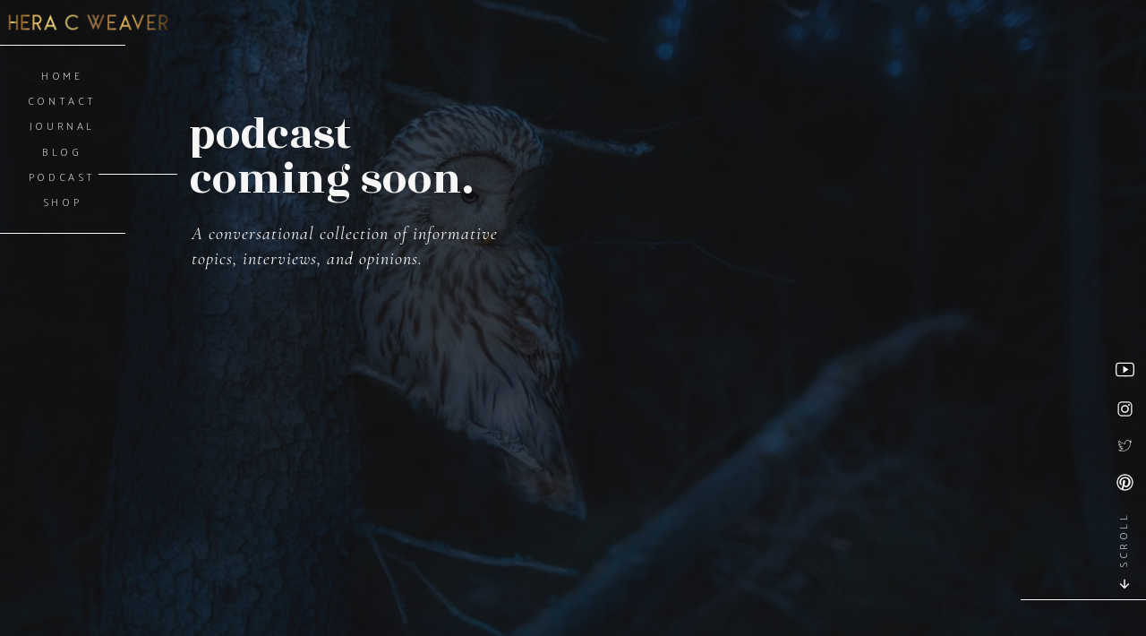

--- FILE ---
content_type: text/html;charset=UTF-8
request_url: https://heracweaver.com/podcast
body_size: 9837
content:
<!DOCTYPE html>
<html class="d" lang="">
  <head>
    <meta charset="UTF-8" />
    <meta name="viewport" content="width=device-width, initial-scale=1" />
    <title>Podcast</title>
      <link rel="icon" type="image/png" href="//static.showit.co/200/MhIx3-QEQ5SWg1NxRqmb_A/152497/hera_c_weaver_2_-05.png" />
      <link rel="canonical" href="https://heracweaver.com/podcast"/>
    
    
    <link rel="preconnect" href="https://fonts.googleapis.com">
<link rel="preconnect" href="https://fonts.gstatic.com" crossorigin>
<link href="https://fonts.googleapis.com/css?family=Palanquin:100|Nanum+Myeongjo:regular|Rozha+One:regular|Cormorant+Garamond:italic" rel="stylesheet" type="text/css"/>
    <script id="init_data" type="application/json">
      {"mobile":{"w":320},"desktop":{"w":1200},"sid":"uwvns8xcsyomhlzrop7g3q","break":768,"assetURL":"//static.showit.co","contactFormId":"152497/280617","cfAction":"aHR0cHM6Ly9jbGllbnRzZXJ2aWNlLnNob3dpdC5jby9jb250YWN0Zm9ybQ==","sgAction":"aHR0cHM6Ly9jbGllbnRzZXJ2aWNlLnNob3dpdC5jby9zb2NpYWxncmlk","blockData":[{"slug":"mobile-menu-back","visible":"m","states":[],"m":{"w":320,"h":50,"background":{"type":"color","color":"colors-0"},"locking":{"side":"t"}},"d":{"w":1200,"h":400,"background":{"type":"color","color":"colors-0"}}},{"slug":"menu-overlay","visible":"a","states":[],"m":{"w":320,"h":520,"background":{"type":"none","color":"colors-0"},"locking":{"side":"t"},"nature":"wH"},"d":{"w":1200,"h":700,"background":{"type":"none","color":"colors-7"},"locking":{"side":"t"},"nature":"wH"}},{"slug":"background-image","visible":"a","states":[],"m":{"w":320,"h":550,"background":{"type":"image","color":"colors-0","image":{"key":"qKz9qqwJTCGksAzAiVNciA/152497/e6f0c17f-4d25-465b-bd34-6f2170d6949d.jpg","aspect_ratio":1.50023,"title":"E6F0C17F-4D25-465B-BD34-6F2170D6949D","type":"asset"},"opacity":25},"locking":{"side":"t"},"aav":"3","nature":"wH"},"d":{"w":1200,"h":700,"background":{"type":"image","color":"colors-0","image":{"key":"qKz9qqwJTCGksAzAiVNciA/152497/e6f0c17f-4d25-465b-bd34-6f2170d6949d.jpg","aspect_ratio":1.50023,"title":"E6F0C17F-4D25-465B-BD34-6F2170D6949D","type":"asset"},"opacity":25},"locking":{"side":"t"},"aav":5,"nature":"wH"}},{"slug":"h1","visible":"a","states":[],"m":{"w":320,"h":642,"background":{"type":"none","color":"#FFFFFF:0"}},"d":{"w":1200,"h":700,"background":{"type":"none","color":"#FFFFFF:0"},"nature":"wH"},"ps":[{"trigger":"onscreen","type":"hide","block":"mobile-menu-back"}]},{"slug":"footer","visible":"a","states":[],"m":{"w":320,"h":585,"background":{"type":"none","color":"colors-7","scroll":"f","opacity":30}},"d":{"w":1200,"h":700,"background":{"type":"none","color":"colors-7","opacity":100,"scroll":"f"},"nature":"wH"}},{"slug":"credit","visible":"m","states":[],"m":{"w":320,"h":81,"background":{"type":"color","color":"colors-0","pos":"cm"},"tr":{"in":{"cl":"fadeIn","d":"0.5","dl":"0"},"out":{"cl":"fadeOut","d":"0.5","dl":"0"}}},"d":{"w":1200,"h":92,"background":{"type":"color","color":"colors-0","pos":"cm"},"tr":{"in":{"cl":"fadeIn","d":"0.5","dl":"0"},"out":{"cl":"fadeOut","d":"0.5","dl":"0"}}}},{"slug":"mobile-menu","visible":"m","states":[],"m":{"w":320,"h":550,"background":{"type":"none","color":"#FFFFFF"},"locking":{"side":"t","offset":0},"nature":"wH"},"d":{"w":1200,"h":400,"background":{"type":"color","color":"#FFFFFF"}}}],"elementData":[{"type":"simple","visible":"d","id":"menu-overlay_0","blockId":"menu-overlay","m":{"x":-130,"y":51,"w":224,"h":1,"a":0},"d":{"x":1060,"y":649,"w":200,"h":1,"a":0,"lockH":"r","lockV":"b"}},{"type":"icon","visible":"a","id":"menu-overlay_1","blockId":"menu-overlay","m":{"x":299,"y":494,"w":15,"h":15,"a":0,"lockV":"b"},"d":{"x":1168,"y":624,"w":16,"h":16,"a":0,"lockH":"r","lockV":"b"}},{"type":"text","visible":"a","id":"menu-overlay_2","blockId":"menu-overlay","m":{"x":261,"y":434,"w":111,"h":37,"a":-90,"lockV":"b"},"d":{"x":1139,"y":565,"w":76,"h":22,"a":-90,"lockH":"r","lockV":"b"}},{"type":"icon","visible":"m","id":"menu-overlay_3","blockId":"menu-overlay","m":{"x":277,"y":14,"w":30,"h":30,"a":0,"lockV":"t"},"d":{"x":550,"y":300,"w":100,"h":100,"a":0},"pc":[{"type":"show","block":"mobile-menu"}]},{"type":"icon","visible":"d","id":"menu-overlay_4","blockId":"menu-overlay","m":{"x":69,"y":19,"w":22,"h":26,"a":0},"d":{"x":1166,"y":381,"w":21,"h":23,"a":0,"lockH":"r","lockV":"b"}},{"type":"icon","visible":"d","id":"menu-overlay_5","blockId":"menu-overlay","m":{"x":110,"y":19,"w":22,"h":26,"a":0},"d":{"x":1166,"y":425,"w":21,"h":23,"a":0,"lockH":"r","lockV":"b"}},{"type":"icon","visible":"d","id":"menu-overlay_6","blockId":"menu-overlay","m":{"x":188,"y":19,"w":22,"h":26,"a":0},"d":{"x":1166,"y":507,"w":21,"h":23,"a":0,"lockH":"r","lockV":"b"}},{"type":"icon","visible":"d","id":"menu-overlay_7","blockId":"menu-overlay","m":{"x":151,"y":23,"w":19,"h":19,"a":0},"d":{"x":1168,"y":469,"w":17,"h":17,"a":0,"lockH":"r","lockV":"b"}},{"type":"graphic","visible":"a","id":"menu-overlay_9","blockId":"menu-overlay","m":{"x":3,"y":1,"w":146,"h":49,"a":0,"gs":{"t":"fit"},"lockV":"t"},"d":{"x":3,"y":-1,"w":186,"h":50,"a":0,"gs":{"t":"fit"},"lockH":"l","lockV":"t"},"c":{"key":"8AN0iGJIRzuu11Qsxf-pug/152497/hera_c_weaver_2_-04.png","aspect_ratio":7.14026}},{"type":"simple","visible":"d","id":"menu-overlay_10","blockId":"menu-overlay","m":{"x":48,"y":85,"w":224,"h":397.59999999999997,"a":0},"d":{"x":-60,"y":260,"w":200,"h":1,"a":0,"lockH":"l","lockV":"t"}},{"type":"text","visible":"d","id":"menu-overlay_11","blockId":"menu-overlay","m":{"x":105,"y":22,"w":111,"h":37,"a":0},"d":{"x":15,"y":217,"w":109,"h":22,"a":0,"lockH":"l","lockV":"t"}},{"type":"text","visible":"d","id":"menu-overlay_12","blockId":"menu-overlay","m":{"x":105,"y":22,"w":111,"h":37,"a":0},"d":{"x":15,"y":189,"w":109,"h":22,"a":0,"lockH":"l","lockV":"t"}},{"type":"text","visible":"d","id":"menu-overlay_13","blockId":"menu-overlay","m":{"x":105,"y":22,"w":111,"h":37,"a":0},"d":{"x":15,"y":161,"w":109,"h":22,"a":0,"lockH":"l","lockV":"t"}},{"type":"text","visible":"d","id":"menu-overlay_14","blockId":"menu-overlay","m":{"x":105,"y":22,"w":111,"h":37,"a":0},"d":{"x":15,"y":132,"w":109,"h":22,"a":0,"lockH":"l","lockV":"t"}},{"type":"text","visible":"d","id":"menu-overlay_15","blockId":"menu-overlay","m":{"x":105,"y":22,"w":111,"h":37,"a":0},"d":{"x":15,"y":104,"w":109,"h":22,"a":0,"lockH":"l","lockV":"t"}},{"type":"text","visible":"d","id":"menu-overlay_16","blockId":"menu-overlay","m":{"x":105,"y":22,"w":111,"h":37,"a":0},"d":{"x":15,"y":76,"w":109,"h":22,"a":0,"lockH":"l","lockV":"t"}},{"type":"simple","visible":"a","id":"menu-overlay_17","blockId":"menu-overlay","m":{"x":-17,"y":50,"w":354,"h":1,"a":0,"lockV":"t"},"d":{"x":-60,"y":50,"w":200,"h":1,"a":0,"lockH":"l","lockV":"t"}},{"type":"simple","visible":"d","id":"h1_0","blockId":"h1","m":{"x":48,"y":85,"w":224,"h":397.59999999999997,"a":0},"d":{"x":110,"y":194,"w":88,"h":1,"a":0,"lockH":"l","lockV":"t"}},{"type":"text","visible":"a","id":"h1_1","blockId":"h1","m":{"x":43,"y":103,"w":250,"h":49,"a":0},"d":{"x":212,"y":126,"w":575,"h":63,"a":0,"lockH":"l","lockV":"t"}},{"type":"text","visible":"a","id":"h1_2","blockId":"h1","m":{"x":43,"y":195,"w":234,"h":166,"a":0},"d":{"x":214,"y":247,"w":389,"h":140,"a":0,"lockH":"l","lockV":"t"}},{"type":"simple","visible":"a","id":"footer_0","blockId":"footer","m":{"x":25,"y":49,"w":270,"h":487,"a":0},"d":{"x":140,"y":50,"w":920,"h":600,"a":0,"lockH":"s"}},{"type":"simple","visible":"a","id":"footer_1","blockId":"footer","m":{"x":144,"y":520,"w":32,"h":32,"a":0},"d":{"x":575,"y":626,"w":50,"h":50,"a":0}},{"type":"icon","visible":"a","id":"footer_2","blockId":"footer","m":{"x":151,"y":528,"w":19,"h":19,"a":0},"d":{"x":592,"y":641,"w":17,"h":20,"a":0}},{"type":"text","visible":"a","id":"footer_3","blockId":"footer","m":{"x":65,"y":97,"w":189,"h":21,"a":0},"d":{"x":742,"y":79,"w":279,"h":21,"a":0,"lockH":"r"}},{"type":"text","visible":"d","id":"footer_4","blockId":"footer","m":{"x":10,"y":64,"w":301,"h":18,"a":0},"d":{"x":171,"y":624,"w":368,"h":13,"a":0,"lockH":"l"}},{"type":"icon","visible":"d","id":"footer_5","blockId":"footer","m":{"x":135,"y":268,"w":50,"h":50,"a":0},"d":{"x":276,"y":524,"w":25,"h":25,"a":90,"lockH":"l"}},{"type":"text","visible":"a","id":"footer_6","blockId":"footer","m":{"x":85,"y":438,"w":152,"h":25,"a":0},"d":{"x":310,"y":526,"w":202,"h":25,"a":0,"lockH":"l"}},{"type":"text","visible":"a","id":"footer_7","blockId":"footer","m":{"x":43,"y":404,"w":235,"h":23,"a":0},"d":{"x":171,"y":526,"w":104,"h":25,"a":0,"lockH":"l"}},{"type":"social","visible":"a","id":"footer_10","blockId":"footer","m":{"x":77,"y":129,"w":167,"h":241,"a":0},"d":{"x":700,"y":105,"w":328,"h":491,"a":0}},{"type":"graphic","visible":"d","id":"footer_11","blockId":"footer","m":{"x":-3,"y":1,"w":70,"h":49,"a":0,"gs":{"t":"fit"}},"d":{"x":94,"y":300,"w":322,"h":197,"a":0,"gs":{"t":"cover"}},"c":{"key":"Amr2dSJVS26gTVsRSbCpyg/152497/hera_c_weaver_2_-01.png","aspect_ratio":1.41395}},{"type":"text","visible":"a","id":"credit_0","blockId":"credit","m":{"x":10,"y":61,"w":301,"h":18,"a":0},"d":{"x":412,"y":68,"w":377,"h":13,"a":0}},{"type":"icon","visible":"a","id":"credit_1","blockId":"credit","m":{"x":69,"y":19,"w":22,"h":26,"a":0},"d":{"x":499,"y":25,"w":21,"h":23,"a":0,"lockV":"t"}},{"type":"icon","visible":"a","id":"credit_2","blockId":"credit","m":{"x":110,"y":19,"w":22,"h":26,"a":0},"d":{"x":546,"y":25,"w":21,"h":23,"a":0,"lockV":"t"}},{"type":"icon","visible":"a","id":"credit_3","blockId":"credit","m":{"x":188,"y":19,"w":22,"h":26,"a":0},"d":{"x":635,"y":25,"w":21,"h":23,"a":0,"lockV":"t"}},{"type":"icon","visible":"a","id":"credit_4","blockId":"credit","m":{"x":229,"y":19,"w":22,"h":26,"a":0},"d":{"x":681,"y":25,"w":21,"h":23,"a":0,"lockV":"t"}},{"type":"icon","visible":"a","id":"credit_5","blockId":"credit","m":{"x":151,"y":23,"w":19,"h":19,"a":0},"d":{"x":592,"y":28,"w":17,"h":17,"a":0}},{"type":"simple","visible":"a","id":"mobile-menu_0","blockId":"mobile-menu","m":{"x":-18,"y":46,"w":357,"h":502,"a":0},"d":{"x":488,"y":86,"w":480,"h":160,"a":0}},{"type":"graphic","visible":"a","id":"mobile-menu_1","blockId":"mobile-menu","m":{"x":-12,"y":158,"w":224,"h":200,"a":0,"o":10},"d":{"x":444,"y":60,"w":313,"h":280,"a":0},"c":{"key":"MhIx3-QEQ5SWg1NxRqmb_A/152497/hera_c_weaver_2_-05.png","aspect_ratio":1.11899}},{"type":"simple","visible":"a","id":"mobile-menu_2","blockId":"mobile-menu","m":{"x":292,"y":50,"w":1,"h":232,"a":0,"lockV":"t"},"d":{"x":-60,"y":50,"w":200,"h":1,"a":0,"lockH":"l","lockV":"t"}},{"type":"simple","visible":"a","id":"mobile-menu_3","blockId":"mobile-menu","m":{"x":272,"y":10,"w":40,"h":40,"a":0,"lockV":"t"},"d":{"x":-60,"y":50,"w":200,"h":1,"a":0,"lockH":"l","lockV":"t"},"pc":[{"type":"hide","block":"mobile-menu"}]},{"type":"icon","visible":"a","id":"mobile-menu_4","blockId":"mobile-menu","m":{"x":90,"y":452,"w":22,"h":26,"a":0},"d":{"x":1166,"y":381,"w":21,"h":23,"a":0,"lockH":"r","lockV":"b"}},{"type":"icon","visible":"a","id":"mobile-menu_5","blockId":"mobile-menu","m":{"x":131,"y":452,"w":22,"h":26,"a":0},"d":{"x":1166,"y":425,"w":21,"h":23,"a":0,"lockH":"r","lockV":"b"}},{"type":"icon","visible":"a","id":"mobile-menu_6","blockId":"mobile-menu","m":{"x":209,"y":452,"w":22,"h":26,"a":0},"d":{"x":1166,"y":507,"w":21,"h":23,"a":0,"lockH":"r","lockV":"b"}},{"type":"icon","visible":"a","id":"mobile-menu_7","blockId":"mobile-menu","m":{"x":172,"y":456,"w":19,"h":19,"a":0},"d":{"x":1168,"y":469,"w":17,"h":17,"a":0,"lockH":"r","lockV":"b"}},{"type":"icon","visible":"m","id":"mobile-menu_8","blockId":"mobile-menu","m":{"x":277,"y":15,"w":30,"h":30,"a":0,"lockV":"t"},"d":{"x":550,"y":300,"w":100,"h":100,"a":0},"pc":[{"type":"hide","block":"mobile-menu"}]},{"type":"text","visible":"m","id":"mobile-menu_9","blockId":"mobile-menu","m":{"x":151,"y":260,"w":132,"h":24,"a":0,"lockV":"t"},"d":{"x":24.438,"y":95.973,"w":63.006,"h":22.01,"a":0},"pc":[{"type":"hide","block":"mobile-menu"}]},{"type":"text","visible":"m","id":"mobile-menu_10","blockId":"mobile-menu","m":{"x":151,"y":224,"w":132,"h":24,"a":0,"lockV":"t"},"d":{"x":24.438,"y":95.973,"w":63.006,"h":22.01,"a":0},"pc":[{"type":"hide","block":"mobile-menu"}]},{"type":"text","visible":"m","id":"mobile-menu_11","blockId":"mobile-menu","m":{"x":151,"y":188,"w":132,"h":24,"a":0,"lockV":"t"},"d":{"x":24.438,"y":95.973,"w":63.006,"h":22.01,"a":0},"pc":[{"type":"hide","block":"mobile-menu"}]},{"type":"text","visible":"m","id":"mobile-menu_12","blockId":"mobile-menu","m":{"x":151,"y":152,"w":132,"h":24,"a":0,"lockV":"t"},"d":{"x":24.438,"y":95.973,"w":63.006,"h":22.01,"a":0},"pc":[{"type":"hide","block":"mobile-menu"}]},{"type":"text","visible":"m","id":"mobile-menu_13","blockId":"mobile-menu","m":{"x":151,"y":116,"w":132,"h":24,"a":0,"lockV":"t"},"d":{"x":24.438,"y":95.973,"w":63.006,"h":22.01,"a":0},"pc":[{"type":"hide","block":"mobile-menu"}]},{"type":"text","visible":"m","id":"mobile-menu_14","blockId":"mobile-menu","m":{"x":151,"y":81,"w":132,"h":24,"a":0,"lockV":"t"},"d":{"x":24.438,"y":95.973,"w":63.006,"h":22.01,"a":0},"pc":[{"type":"hide","block":"mobile-menu"}]}]}
    </script>
    <link
      rel="stylesheet"
      type="text/css"
      href="https://cdnjs.cloudflare.com/ajax/libs/animate.css/3.4.0/animate.min.css"
    />
    <script
      id="si-jquery"
      src="https://ajax.googleapis.com/ajax/libs/jquery/3.5.1/jquery.min.js"
    ></script>
    		
		<script src="//lib.showit.co/engine/1.4.9/showit-lib.min.js"></script>
		<script src="//lib.showit.co/engine/1.4.9/showit.min.js"></script>

    <script>
      
      function initPage(){
      
      }
    </script>
    <link rel="stylesheet" type="text/css" href="//lib.showit.co/engine/1.4.9/showit.css" />
    <style id="si-page-css">
      html.m {}
html.d {}
.d .st-d-title {color:rgba(247,246,246,1);text-transform:lowercase;line-height:1;letter-spacing:0em;font-size:50px;text-align:center;font-family:'Rozha One';font-weight:400;font-style:normal;}
.d .st-d-title.se-rc a {color:rgba(247,246,246,1);}
.d .st-d-title.se-rc a:hover {text-decoration:underline;color:rgba(247,246,246,1);opacity:0.8;}
.m .st-m-title {color:rgba(247,246,246,1);text-transform:lowercase;line-height:1;letter-spacing:0em;font-size:36px;text-align:center;font-family:'Rozha One';font-weight:400;font-style:normal;}
.m .st-m-title.se-rc a {color:rgba(247,246,246,1);}
.m .st-m-title.se-rc a:hover {text-decoration:underline;color:rgba(247,246,246,1);opacity:0.8;}
.d .st-d-heading {color:rgba(247,246,246,1);line-height:1.4;letter-spacing:0.05em;font-size:20px;text-align:left;font-family:'Cormorant Garamond';font-weight:400;font-style:italic;}
.d .st-d-heading.se-rc a {color:rgba(247,246,246,1);}
.d .st-d-heading.se-rc a:hover {text-decoration:underline;color:rgba(247,246,246,1);opacity:0.8;}
.m .st-m-heading {color:rgba(247,246,246,1);line-height:1.4;letter-spacing:0.05em;font-size:18px;text-align:left;font-family:'Cormorant Garamond';font-weight:400;font-style:italic;}
.m .st-m-heading.se-rc a {color:rgba(247,246,246,1);}
.m .st-m-heading.se-rc a:hover {text-decoration:underline;color:rgba(247,246,246,1);opacity:0.8;}
.d .st-d-subheading {color:rgba(247,246,246,1);text-transform:uppercase;line-height:1.4;letter-spacing:0.3em;font-size:12px;text-align:center;font-family:'Palanquin';font-weight:100;font-style:normal;}
.d .st-d-subheading.se-rc a {color:rgba(247,246,246,1);}
.d .st-d-subheading.se-rc a:hover {text-decoration:underline;color:rgba(247,246,246,1);opacity:0.8;}
.m .st-m-subheading {color:rgba(247,246,246,1);text-transform:uppercase;line-height:1.4;letter-spacing:0.3em;font-size:12px;text-align:center;font-family:'Palanquin';font-weight:100;font-style:normal;}
.m .st-m-subheading.se-rc a {color:rgba(247,246,246,1);}
.m .st-m-subheading.se-rc a:hover {text-decoration:underline;color:rgba(247,246,246,1);opacity:0.8;}
.d .st-d-paragraph {color:rgba(247,246,246,1);line-height:1.8;letter-spacing:0.1em;font-size:13px;text-align:justify;font-family:'Nanum Myeongjo';font-weight:400;font-style:normal;}
.d .st-d-paragraph.se-rc a {color:rgba(247,246,246,1);}
.d .st-d-paragraph.se-rc a:hover {text-decoration:underline;color:rgba(247,246,246,1);opacity:0.8;}
.m .st-m-paragraph {color:rgba(247,246,246,1);line-height:1.8;letter-spacing:0.1em;font-size:13px;text-align:justify;font-family:'Nanum Myeongjo';font-weight:400;font-style:normal;}
.m .st-m-paragraph.se-rc a {color:rgba(247,246,246,1);}
.m .st-m-paragraph.se-rc a:hover {text-decoration:underline;color:rgba(247,246,246,1);opacity:0.8;}
.sib-mobile-menu-back {z-index:199;}
.m .sib-mobile-menu-back {height:50px;display:none;}
.d .sib-mobile-menu-back {height:400px;display:none;}
.m .sib-mobile-menu-back .ss-bg {background-color:rgba(21,20,20,1);}
.d .sib-mobile-menu-back .ss-bg {background-color:rgba(21,20,20,1);}
.sib-menu-overlay {z-index:200;}
.m .sib-menu-overlay {height:520px;}
.d .sib-menu-overlay {height:700px;}
.m .sib-menu-overlay .ss-bg {}
.d .sib-menu-overlay .ss-bg {}
.m .sib-menu-overlay.sb-nm-wH .sc {height:520px;}
.d .sib-menu-overlay.sb-nd-wH .sc {height:700px;}
.d .sie-menu-overlay_0 {left:1060px;top:649px;width:200px;height:1px;}
.m .sie-menu-overlay_0 {left:-130px;top:51px;width:224px;height:1px;}
.d .sie-menu-overlay_0 .se-simple:hover {}
.m .sie-menu-overlay_0 .se-simple:hover {}
.d .sie-menu-overlay_0 .se-simple {background-color:rgba(247,246,246,1);}
.m .sie-menu-overlay_0 .se-simple {background-color:rgba(247,246,246,1);}
.d .sie-menu-overlay_1 {left:1168px;top:624px;width:16px;height:16px;}
.m .sie-menu-overlay_1 {left:299px;top:494px;width:15px;height:15px;}
.d .sie-menu-overlay_1 svg {fill:rgba(247,246,246,1);}
.m .sie-menu-overlay_1 svg {fill:rgba(247,246,246,1);}
.d .sie-menu-overlay_2 {left:1139px;top:565px;width:76px;height:22px;}
.m .sie-menu-overlay_2 {left:261px;top:434px;width:111px;height:37px;}
.d .sie-menu-overlay_2-text {text-align:left;}
.d .sie-menu-overlay_3 {left:550px;top:300px;width:100px;height:100px;}
.m .sie-menu-overlay_3 {left:277px;top:14px;width:30px;height:30px;}
.d .sie-menu-overlay_3 svg {fill:rgba(73,68,71,1);}
.m .sie-menu-overlay_3 svg {fill:rgba(247,246,246,1);}
.d .sie-menu-overlay_4 {left:1166px;top:381px;width:21px;height:23px;}
.m .sie-menu-overlay_4 {left:69px;top:19px;width:22px;height:26px;}
.d .sie-menu-overlay_4 svg {fill:rgba(247,246,246,1);}
.m .sie-menu-overlay_4 svg {fill:rgba(247,246,246,1);}
.d .sie-menu-overlay_5 {left:1166px;top:425px;width:21px;height:23px;}
.m .sie-menu-overlay_5 {left:110px;top:19px;width:22px;height:26px;}
.d .sie-menu-overlay_5 svg {fill:rgba(247,246,246,1);}
.m .sie-menu-overlay_5 svg {fill:rgba(247,246,246,1);}
.d .sie-menu-overlay_6 {left:1166px;top:507px;width:21px;height:23px;}
.m .sie-menu-overlay_6 {left:188px;top:19px;width:22px;height:26px;}
.d .sie-menu-overlay_6 svg {fill:rgba(247,246,246,1);}
.m .sie-menu-overlay_6 svg {fill:rgba(247,246,246,1);}
.d .sie-menu-overlay_7 {left:1168px;top:469px;width:17px;height:17px;}
.m .sie-menu-overlay_7 {left:151px;top:23px;width:19px;height:19px;}
.d .sie-menu-overlay_7 svg {fill:rgba(247,246,246,1);}
.m .sie-menu-overlay_7 svg {fill:rgba(247,246,246,1);}
.d .sie-menu-overlay_9 {left:3px;top:-1px;width:186px;height:50px;}
.m .sie-menu-overlay_9 {left:3px;top:1px;width:146px;height:49px;}
.d .sie-menu-overlay_9 .se-img {background-repeat:no-repeat;background-size:contain;background-position:50%;border-radius:inherit;}
.m .sie-menu-overlay_9 .se-img {background-repeat:no-repeat;background-size:contain;background-position:50%;border-radius:inherit;}
.d .sie-menu-overlay_10 {left:-60px;top:260px;width:200px;height:1px;}
.m .sie-menu-overlay_10 {left:48px;top:85px;width:224px;height:397.59999999999997px;}
.d .sie-menu-overlay_10 .se-simple:hover {}
.m .sie-menu-overlay_10 .se-simple:hover {}
.d .sie-menu-overlay_10 .se-simple {background-color:rgba(247,246,246,1);}
.m .sie-menu-overlay_10 .se-simple {background-color:rgba(21,20,20,1);}
.d .sie-menu-overlay_11 {left:15px;top:217px;width:109px;height:22px;}
.m .sie-menu-overlay_11 {left:105px;top:22px;width:111px;height:37px;}
.d .sie-menu-overlay_12 {left:15px;top:189px;width:109px;height:22px;}
.m .sie-menu-overlay_12 {left:105px;top:22px;width:111px;height:37px;}
.d .sie-menu-overlay_13 {left:15px;top:161px;width:109px;height:22px;}
.m .sie-menu-overlay_13 {left:105px;top:22px;width:111px;height:37px;}
.d .sie-menu-overlay_14 {left:15px;top:132px;width:109px;height:22px;}
.m .sie-menu-overlay_14 {left:105px;top:22px;width:111px;height:37px;}
.d .sie-menu-overlay_15 {left:15px;top:104px;width:109px;height:22px;}
.m .sie-menu-overlay_15 {left:105px;top:22px;width:111px;height:37px;}
.d .sie-menu-overlay_16 {left:15px;top:76px;width:109px;height:22px;}
.m .sie-menu-overlay_16 {left:105px;top:22px;width:111px;height:37px;}
.d .sie-menu-overlay_17 {left:-60px;top:50px;width:200px;height:1px;}
.m .sie-menu-overlay_17 {left:-17px;top:50px;width:354px;height:1px;}
.d .sie-menu-overlay_17 .se-simple:hover {}
.m .sie-menu-overlay_17 .se-simple:hover {}
.d .sie-menu-overlay_17 .se-simple {background-color:rgba(247,246,246,1);}
.m .sie-menu-overlay_17 .se-simple {background-color:rgba(247,246,246,1);}
.m .sib-background-image {height:550px;}
.d .sib-background-image {height:700px;}
.m .sib-background-image .ss-bg {background-color:rgba(21,20,20,1);}
.d .sib-background-image .ss-bg {background-color:rgba(21,20,20,1);}
.m .sib-background-image.sb-nm-wH .sc {height:550px;}
.d .sib-background-image.sb-nd-wH .sc {height:700px;}
.sib-h1 {z-index:1;}
.m .sib-h1 {height:642px;}
.d .sib-h1 {height:700px;}
.m .sib-h1 .ss-bg {}
.d .sib-h1 .ss-bg {}
.d .sib-h1.sb-nd-wH .sc {height:700px;}
.d .sie-h1_0 {left:110px;top:194px;width:88px;height:1px;}
.m .sie-h1_0 {left:48px;top:85px;width:224px;height:397.59999999999997px;}
.d .sie-h1_0 .se-simple:hover {}
.m .sie-h1_0 .se-simple:hover {}
.d .sie-h1_0 .se-simple {background-color:rgba(247,246,246,1);}
.m .sie-h1_0 .se-simple {background-color:rgba(21,20,20,1);}
.d .sie-h1_1 {left:212px;top:126px;width:575px;height:63px;}
.m .sie-h1_1 {left:43px;top:103px;width:250px;height:49px;}
.d .sie-h1_1-text {text-align:left;}
.m .sie-h1_1-text {text-align:left;}
.d .sie-h1_2 {left:214px;top:247px;width:389px;height:140px;}
.m .sie-h1_2 {left:43px;top:195px;width:234px;height:166px;}
.m .sib-footer {height:585px;}
.d .sib-footer {height:700px;}
.m .sib-footer .ss-bg {}
.d .sib-footer .ss-bg {}
.d .sib-footer.sb-nd-wH .sc {height:700px;}
.d .sie-footer_0 {left:140px;top:50px;width:920px;height:600px;}
.m .sie-footer_0 {left:25px;top:49px;width:270px;height:487px;}
.d .sie-footer_0 .se-simple:hover {}
.m .sie-footer_0 .se-simple:hover {}
.d .sie-footer_0 .se-simple {border-color:rgba(247,246,246,1);border-width:1px;border-style:solid;border-radius:inherit;}
.m .sie-footer_0 .se-simple {border-color:rgba(247,246,246,1);border-width:1px;border-style:solid;border-radius:inherit;}
.d .sie-footer_1 {left:575px;top:626px;width:50px;height:50px;}
.m .sie-footer_1 {left:144px;top:520px;width:32px;height:32px;}
.d .sie-footer_1 .se-simple:hover {}
.m .sie-footer_1 .se-simple:hover {}
.d .sie-footer_1 .se-simple {background-color:rgba(21,20,20,1);}
.m .sie-footer_1 .se-simple {background-color:rgba(21,20,20,1);}
.d .sie-footer_2 {left:592px;top:641px;width:17px;height:20px;}
.m .sie-footer_2 {left:151px;top:528px;width:19px;height:19px;}
.d .sie-footer_2 svg {fill:rgba(247,246,246,1);}
.m .sie-footer_2 svg {fill:rgba(247,246,246,1);}
.d .sie-footer_3 {left:742px;top:79px;width:279px;height:21px;}
.m .sie-footer_3 {left:65px;top:97px;width:189px;height:21px;}
.d .sie-footer_3-text {text-align:right;}
.m .sie-footer_3-text {text-align:center;}
.d .sie-footer_4 {left:171px;top:624px;width:368px;height:13px;}
.m .sie-footer_4 {left:10px;top:64px;width:301px;height:18px;}
.d .sie-footer_4:hover {opacity:1;transition-duration:0.5s;-webkit-transition-duration:0.5s;transition-property:opacity;}
.m .sie-footer_4:hover {opacity:1;transition-duration:0.5s;-webkit-transition-duration:0.5s;transition-property:opacity;}
.d .sie-footer_4-text:hover {transition-duration:0.5s;-webkit-transition-duration:0.5s;color:rgba(73,68,71,1);transition-property:color,size,letter-spacing;}
.m .sie-footer_4-text:hover {transition-duration:0.5s;-webkit-transition-duration:0.5s;color:rgba(73,68,71,1);transition-property:color,size,letter-spacing;}
.d .sie-footer_4-text {font-size:10px;text-align:left;}
.m .sie-footer_4-text {font-size:8px;text-align:center;}
.d .sie-footer_4-text.se-rc a {text-decoration:none;}
.d .sie-footer_4-text.se-rc a:hover {text-decoration:none;color:rgba(220,219,219,1);}
.m .sie-footer_4-text.se-rc a {color:rgba(185,182,183,1);text-decoration:none;}
.m .sie-footer_4-text.se-rc a:hover {text-decoration:none;}
.d .sie-footer_5 {left:276px;top:524px;width:25px;height:25px;}
.m .sie-footer_5 {left:135px;top:268px;width:50px;height:50px;}
.d .sie-footer_5 svg {fill:rgba(247,246,246,1);}
.m .sie-footer_5 svg {fill:rgba(73,68,71,1);}
.d .sie-footer_6 {left:310px;top:526px;width:202px;height:25px;}
.m .sie-footer_6 {left:85px;top:438px;width:152px;height:25px;}
.d .sie-footer_6-text {font-size:12px;text-align:left;}
.m .sie-footer_6-text {text-align:center;}
.d .sie-footer_7 {left:171px;top:526px;width:104px;height:25px;}
.m .sie-footer_7 {left:43px;top:404px;width:235px;height:23px;}
.d .sie-footer_7-text {font-size:12px;text-align:left;}
.m .sie-footer_7-text {text-align:center;}
.d .sie-footer_10 {left:700px;top:105px;width:328px;height:491px;}
.m .sie-footer_10 {left:77px;top:129px;width:167px;height:241px;}
.sie-footer_10 {overflow:hidden;}
.sie-footer_10 .si-social-grid {overflow:hidden;}
.d .sie-footer_10 .sg-img-container {display:grid;justify-content:center;grid-template-columns:repeat(auto-fit, 160.33px);gap:5px;}
.m .sie-footer_10 .sg-img-container {display:grid;justify-content:center;grid-template-columns:repeat(auto-fit, 77px);gap:5px;}
.sie-footer_10 img {border:none;object-fit:cover;max-height:100%;}
.d .sie-footer_10 .si-social-image {height:160.33px;width:160.33px;}
.m .sie-footer_10 .si-social-image {height:77px;width:77px;}
.d .sie-footer_11 {left:94px;top:300px;width:322px;height:197px;}
.m .sie-footer_11 {left:-3px;top:1px;width:70px;height:49px;}
.d .sie-footer_11 .se-img {background-repeat:no-repeat;background-size:cover;background-position:50% 50%;border-radius:inherit;}
.m .sie-footer_11 .se-img {background-repeat:no-repeat;background-size:contain;background-position:50%;border-radius:inherit;}
.sib-credit {z-index:2;}
.m .sib-credit {height:81px;}
.d .sib-credit {height:92px;display:none;}
.m .sib-credit .ss-bg {background-color:rgba(21,20,20,1);}
.d .sib-credit .ss-bg {background-color:rgba(21,20,20,1);}
.d .sie-credit_0 {left:412px;top:68px;width:377px;height:13px;}
.m .sie-credit_0 {left:10px;top:61px;width:301px;height:18px;}
.d .sie-credit_0:hover {opacity:1;transition-duration:0.5s;-webkit-transition-duration:0.5s;transition-property:opacity;}
.m .sie-credit_0:hover {opacity:1;transition-duration:0.5s;-webkit-transition-duration:0.5s;transition-property:opacity;}
.d .sie-credit_0-text:hover {transition-duration:0.5s;-webkit-transition-duration:0.5s;color:rgba(73,68,71,1);transition-property:color,size,letter-spacing;}
.m .sie-credit_0-text:hover {transition-duration:0.5s;-webkit-transition-duration:0.5s;color:rgba(73,68,71,1);transition-property:color,size,letter-spacing;}
.d .sie-credit_0-text {font-size:8px;}
.m .sie-credit_0-text {font-size:8px;text-align:center;}
.d .sie-credit_0-text.se-rc a {color:rgba(185,182,183,1);text-decoration:none;}
.d .sie-credit_0-text.se-rc a:hover {text-decoration:none;}
.m .sie-credit_0-text.se-rc a {color:rgba(185,182,183,1);text-decoration:none;}
.m .sie-credit_0-text.se-rc a:hover {text-decoration:none;}
.d .sie-credit_1 {left:499px;top:25px;width:21px;height:23px;}
.m .sie-credit_1 {left:69px;top:19px;width:22px;height:26px;}
.d .sie-credit_1 svg {fill:rgba(247,246,246,1);}
.m .sie-credit_1 svg {fill:rgba(247,246,246,1);}
.d .sie-credit_2 {left:546px;top:25px;width:21px;height:23px;}
.m .sie-credit_2 {left:110px;top:19px;width:22px;height:26px;}
.d .sie-credit_2 svg {fill:rgba(247,246,246,1);}
.m .sie-credit_2 svg {fill:rgba(247,246,246,1);}
.d .sie-credit_3 {left:635px;top:25px;width:21px;height:23px;}
.m .sie-credit_3 {left:188px;top:19px;width:22px;height:26px;}
.d .sie-credit_3 svg {fill:rgba(247,246,246,1);}
.m .sie-credit_3 svg {fill:rgba(247,246,246,1);}
.d .sie-credit_4 {left:681px;top:25px;width:21px;height:23px;}
.m .sie-credit_4 {left:229px;top:19px;width:22px;height:26px;}
.d .sie-credit_4 svg {fill:rgba(247,246,246,1);}
.m .sie-credit_4 svg {fill:rgba(247,246,246,1);}
.d .sie-credit_5 {left:592px;top:28px;width:17px;height:17px;}
.m .sie-credit_5 {left:151px;top:23px;width:19px;height:19px;}
.d .sie-credit_5 svg {fill:rgba(247,246,246,1);}
.m .sie-credit_5 svg {fill:rgba(247,246,246,1);}
.sib-mobile-menu {z-index:300;}
.m .sib-mobile-menu {height:550px;display:none;}
.d .sib-mobile-menu {height:400px;display:none;}
.m .sib-mobile-menu .ss-bg {}
.d .sib-mobile-menu .ss-bg {background-color:rgba(255,255,255,1);}
.m .sib-mobile-menu.sb-nm-wH .sc {height:550px;}
.d .sie-mobile-menu_0 {left:488px;top:86px;width:480px;height:160px;}
.m .sie-mobile-menu_0 {left:-18px;top:46px;width:357px;height:502px;}
.d .sie-mobile-menu_0 .se-simple:hover {}
.m .sie-mobile-menu_0 .se-simple:hover {}
.d .sie-mobile-menu_0 .se-simple {background-color:rgba(21,20,20,1);}
.m .sie-mobile-menu_0 .se-simple {background-color:rgba(21,20,20,1);}
.d .sie-mobile-menu_1 {left:444px;top:60px;width:313px;height:280px;}
.m .sie-mobile-menu_1 {left:-12px;top:158px;width:224px;height:200px;opacity:0.1;}
.d .sie-mobile-menu_1 .se-img {background-repeat:no-repeat;background-size:cover;background-position:50% 50%;border-radius:inherit;}
.m .sie-mobile-menu_1 .se-img {background-repeat:no-repeat;background-size:cover;background-position:50% 50%;border-radius:inherit;}
.d .sie-mobile-menu_2 {left:-60px;top:50px;width:200px;height:1px;}
.m .sie-mobile-menu_2 {left:292px;top:50px;width:1px;height:232px;}
.d .sie-mobile-menu_2 .se-simple:hover {}
.m .sie-mobile-menu_2 .se-simple:hover {}
.d .sie-mobile-menu_2 .se-simple {background-color:rgba(247,246,246,1);}
.m .sie-mobile-menu_2 .se-simple {background-color:rgba(247,246,246,1);}
.d .sie-mobile-menu_3 {left:-60px;top:50px;width:200px;height:1px;}
.m .sie-mobile-menu_3 {left:272px;top:10px;width:40px;height:40px;}
.d .sie-mobile-menu_3 .se-simple:hover {}
.m .sie-mobile-menu_3 .se-simple:hover {}
.d .sie-mobile-menu_3 .se-simple {background-color:rgba(247,246,246,1);}
.m .sie-mobile-menu_3 .se-simple {background-color:rgba(21,20,20,1);}
.d .sie-mobile-menu_4 {left:1166px;top:381px;width:21px;height:23px;}
.m .sie-mobile-menu_4 {left:90px;top:452px;width:22px;height:26px;}
.d .sie-mobile-menu_4 svg {fill:rgba(247,246,246,1);}
.m .sie-mobile-menu_4 svg {fill:rgba(247,246,246,1);}
.d .sie-mobile-menu_5 {left:1166px;top:425px;width:21px;height:23px;}
.m .sie-mobile-menu_5 {left:131px;top:452px;width:22px;height:26px;}
.d .sie-mobile-menu_5 svg {fill:rgba(247,246,246,1);}
.m .sie-mobile-menu_5 svg {fill:rgba(247,246,246,1);}
.d .sie-mobile-menu_6 {left:1166px;top:507px;width:21px;height:23px;}
.m .sie-mobile-menu_6 {left:209px;top:452px;width:22px;height:26px;}
.d .sie-mobile-menu_6 svg {fill:rgba(247,246,246,1);}
.m .sie-mobile-menu_6 svg {fill:rgba(247,246,246,1);}
.d .sie-mobile-menu_7 {left:1168px;top:469px;width:17px;height:17px;}
.m .sie-mobile-menu_7 {left:172px;top:456px;width:19px;height:19px;}
.d .sie-mobile-menu_7 svg {fill:rgba(247,246,246,1);}
.m .sie-mobile-menu_7 svg {fill:rgba(247,246,246,1);}
.d .sie-mobile-menu_8 {left:550px;top:300px;width:100px;height:100px;}
.m .sie-mobile-menu_8 {left:277px;top:15px;width:30px;height:30px;}
.d .sie-mobile-menu_8 svg {fill:rgba(73,68,71,1);}
.m .sie-mobile-menu_8 svg {fill:rgba(247,246,246,1);}
.d .sie-mobile-menu_9 {left:24.438px;top:95.973px;width:63.006px;height:22.01px;}
.m .sie-mobile-menu_9 {left:151px;top:260px;width:132px;height:24px;}
.d .sie-mobile-menu_9-text {color:rgba(247,246,246,1);}
.m .sie-mobile-menu_9-text {text-align:right;}
.d .sie-mobile-menu_10 {left:24.438px;top:95.973px;width:63.006px;height:22.01px;}
.m .sie-mobile-menu_10 {left:151px;top:224px;width:132px;height:24px;}
.d .sie-mobile-menu_10-text {color:rgba(247,246,246,1);}
.m .sie-mobile-menu_10-text {text-align:right;}
.d .sie-mobile-menu_11 {left:24.438px;top:95.973px;width:63.006px;height:22.01px;}
.m .sie-mobile-menu_11 {left:151px;top:188px;width:132px;height:24px;}
.d .sie-mobile-menu_11-text {color:rgba(247,246,246,1);}
.m .sie-mobile-menu_11-text {text-align:right;}
.d .sie-mobile-menu_12 {left:24.438px;top:95.973px;width:63.006px;height:22.01px;}
.m .sie-mobile-menu_12 {left:151px;top:152px;width:132px;height:24px;}
.d .sie-mobile-menu_12-text {color:rgba(247,246,246,1);}
.m .sie-mobile-menu_12-text {text-align:right;}
.d .sie-mobile-menu_13 {left:24.438px;top:95.973px;width:63.006px;height:22.01px;}
.m .sie-mobile-menu_13 {left:151px;top:116px;width:132px;height:24px;}
.d .sie-mobile-menu_13-text {color:rgba(247,246,246,1);}
.m .sie-mobile-menu_13-text {text-align:right;}
.d .sie-mobile-menu_14 {left:24.438px;top:95.973px;width:63.006px;height:22.01px;}
.m .sie-mobile-menu_14 {left:151px;top:81px;width:132px;height:24px;}
.d .sie-mobile-menu_14-text {color:rgba(247,246,246,1);}
.m .sie-mobile-menu_14-text {text-align:right;}

      
    </style>
    
  </head>
  <body>
    
    <div id="si-sp" class="sp"><div id="mobile-menu-back" data-bid="mobile-menu-back" class="sb sib-mobile-menu-back sb-lm"><div class="ss-s ss-bg"><div class="sc" style="width:1200px;"></div></div></div><div id="menu-overlay" data-bid="menu-overlay" class="sb sib-menu-overlay sb-nm-wH sb-nd-wH sb-lm sb-ld"><div class="ss-s ss-bg"><div class="sc" style="width:1200px;"><div data-sid="menu-overlay_0" class="sie-menu-overlay_0 se"><div class="se-simple"></div></div><div data-sid="menu-overlay_1" class="sie-menu-overlay_1 se"><div class="se-icon"><svg xmlns="http://www.w3.org/2000/svg" viewBox="0 0 512 512"><path d="M277.375 85v259.704l119.702-119.702L427 256 256 427 85 256l29.924-29.922 119.701 118.626V85h42.75z"/></svg></div></div><div data-sid="menu-overlay_2" class="sie-menu-overlay_2 se"><div class="se-t sie-menu-overlay_2-text st-m-subheading st-d-subheading se-rc">SCROLL</div></div><div data-sid="menu-overlay_3" class="sie-menu-overlay_3 se se-pc"><div class="se-icon"><svg xmlns="http://www.w3.org/2000/svg" viewBox="0 0 512 512"><path d="M80 304h352v16H80zM80 248h352v16H80zM80 192h352v16H80z"/></svg></div></div><a href="https://www.youtube.com/channel/UC-3hZXWuu03RUFZSsMRqZOQ" target="_blank" class="sie-menu-overlay_4 se" data-sid="menu-overlay_4"><div class="se-icon"><svg xmlns="http://www.w3.org/2000/svg" viewBox="0 0 512 512"><path d="M265 96c65.3 0 118.7 1.1 168.1 3.3h1.4c23.1 0 42 22 42 49.1v1.1l.1 1.1c2.3 34 3.4 69.3 3.4 104.9.1 35.6-1.1 70.9-3.4 104.9l-.1 1.1v1.1c0 13.8-4.7 26.6-13.4 36.1-7.8 8.6-18 13.4-28.6 13.4h-1.6c-52.9 2.5-108.8 3.8-166.4 3.8h-10.6.1-10.9c-57.8 0-113.7-1.3-166.2-3.7h-1.6c-10.6 0-20.7-4.8-28.5-13.4-8.6-9.5-13.4-22.3-13.4-36.1v-1.1l-.1-1.1c-2.4-34.1-3.5-69.4-3.3-104.7v-.2c-.1-35.3 1-70.5 3.3-104.6l.1-1.1v-1.1c0-27.2 18.8-49.3 41.9-49.3h1.4c49.5-2.3 102.9-3.3 168.2-3.3H265m0-32.2h-18c-57.6 0-114.2.8-169.6 3.3-40.8 0-73.9 36.3-73.9 81.3C1 184.4-.1 220 0 255.7c-.1 35.7.9 71.3 3.4 107 0 45 33.1 81.6 73.9 81.6 54.8 2.6 110.7 3.8 167.8 3.8h21.6c57.1 0 113-1.2 167.9-3.8 40.9 0 74-36.6 74-81.6 2.4-35.7 3.5-71.4 3.4-107.1.1-35.7-1-71.3-3.4-107.1 0-45-33.1-81.1-74-81.1C379.2 64.8 322.7 64 265 64z"/><path d="M207 353.8V157.4l145 98.2-145 98.2z"/></svg></div></a><a href="https://www.instagram.com/heracweaver/" target="_blank" class="sie-menu-overlay_5 se" data-sid="menu-overlay_5"><div class="se-icon"><svg xmlns="http://www.w3.org/2000/svg" viewBox="0 0 512 512"><path d="M338,54.63H174c-62.72,0-114,51.32-114,114V343.33c0,62.72,51.32,114,114,114H338c62.72,0,114-51.32,114-114V168.67C452,105.94,400.68,54.63,338,54.63Zm83.91,288.71A84.24,84.24,0,0,1,338,427.24H174a84.24,84.24,0,0,1-83.91-83.91V168.67A84.24,84.24,0,0,1,174,84.76H338a84.24,84.24,0,0,1,83.91,83.91Z"/><path d="M255.77,148.18A107.94,107.94,0,1,0,363.71,256.13,107.94,107.94,0,0,0,255.77,148.18Zm-.52,178.71a70.68,70.68,0,1,1,70.68-70.68A70.68,70.68,0,0,1,255.25,326.9Z"/><circle cx="365.44" cy="146.5" r="25.56"/></svg></div></a><a href="https://pin.it/4RAFyuE" target="_blank" class="sie-menu-overlay_6 se" data-sid="menu-overlay_6"><div class="se-icon"><svg xmlns="http://www.w3.org/2000/svg" viewBox="0 0 512 512"><path d="M256 32C132.3 32 32 132.3 32 256s100.3 224 224 224 224-100.3 224-224S379.7 32 256 32zm135.8 359.8C355.5 428 307.3 448 256 448c-16.2 0-32.1-2-47.4-5.9 2.8-6.3 5.2-12.8 7-19.3 2.8-10 15.8-61.6 15.8-61.6 7.8 14.8 30.5 27.9 54.7 27.9 72 0 120.9-65.6 120.9-153.5 0-66.4-56.3-128.3-141.8-128.3-106.4 0-160.1 76.3-160.1 139.9 0 38.5 14.6 72.8 45.9 85.6 5.1 2.1 9.7.1 11.2-5.6 1-3.9 3.5-13.9 4.6-18 1.5-5.6.9-7.6-3.2-12.5-9-10.7-14.8-24.4-14.8-43.9 0-56.6 42.3-107.3 110.3-107.3 60.1 0 93.2 36.7 93.2 85.8 0 64.6-28.6 119.1-71 119.1-23.4 0-41-19.4-35.4-43.1 6.7-28.4 19.8-59 19.8-79.5 0-18.3-9.8-33.6-30.2-33.6-24 0-43.2 24.8-43.2 58 0 21.1 7.2 35.4 7.2 35.4S175 391.5 170.7 409.7c-1.3 5.5-2.2 11.1-2.9 16.8-17.3-9-33.3-20.6-47.4-34.8C84 355.5 64 307.3 64 256s20-99.5 56.2-135.8C156.5 84 204.7 64 256 64s99.5 20 135.8 56.2C428 156.5 448 204.7 448 256s-20 99.5-56.2 135.8z"/></svg></div></a><a href="https://twitter.com/heracweaver" target="_blank" class="sie-menu-overlay_7 se" data-sid="menu-overlay_7"><div class="se-icon"><svg xmlns="http://www.w3.org/2000/svg" viewBox="0 0 512 512"><path d="M492 109.5c-17.4 7.7-36 12.9-55.6 15.3 20-12 35.4-31 42.6-53.6-18.7 11.1-39.4 19.2-61.5 23.5-17.7-18.9-43-30.7-70.7-30.7-53.5 0-96.8 43.4-96.8 96.9 0 7.6.8 15 2.5 22.1-80.5-4-152-42.6-199.7-101.3-8.3 14.3-13.1 31-13.1 48.7 0 33.6 17.1 63.3 43.1 80.7C67 210.7 52 206.3 39 199v1.2c0 47 33.4 86.1 77.7 95-8.1 2.2-16.7 3.4-25.5 3.4-6.2 0-12.3-.6-18.2-1.8 12.3 38.5 48.1 66.5 90.5 67.3-33.1 26-74.9 41.5-120.3 41.5-7.8 0-15.5-.5-23.1-1.4C62.8 432 113.7 448 168.3 448 346.5 448 444 300.3 444 172.2c0-4.2-.1-8.4-.3-12.5C462.5 146 479 129 492 109.5zm-57.8 37.2l-7 5.1.4 8.6c.2 3.8.3 7.8.3 11.8 0 30.2-5.9 61.8-17 91.5-11.7 31.2-28.5 59.4-50 83.8-23 26.1-50.2 46.5-81.1 60.8-33.8 15.7-71.3 23.6-111.5 23.6-28.9 0-57.4-4.8-84.5-14.2 9.9-1.9 19.6-4.6 29.1-7.9 21.7-7.6 41.9-18.7 60.1-33l35.3-27.7-44.9-.8c-26.1-.5-49.7-13.4-64.3-33.9 7.3-.5 14.5-1.8 21.5-3.7l60.7-20.2-61.7-10.9c-29.6-5.9-52.8-27.9-61.3-55.8 7.8 2 15.4 2.8 23.9 3.3 0 0 31.8 1.4 55.8-.1-13-6.2-46.4-29.2-46.4-29.2-22.5-15.1-36-40.2-36-67.4 0-6.4.8-12.8 2.2-19 21.9 22.4 47 41.1 75.1 55.5 37 19.1 76.9 29.8 118.6 31.9l21.2 1.1-4.8-20.7c-1.4-5.9-2.1-12.1-2.1-18.5 0-44.4 36.3-80.7 80.9-80.7 22.3 0 43.8 9.3 59 25.6l6.1 6.5 8.7-1.7c4.5-.9 8.9-1.9 13.3-3.1-1 1.4-5.7 6.1-11 10.8-4.5 4-17.8 16.5-17.8 16.5s13 4.1 21.1 5c8.1.9 17.4-.6 18.9-.8-2.8 2.3-7.8 5.8-10.8 7.9z"/></svg></div></a><div data-sid="menu-overlay_9" class="sie-menu-overlay_9 se"><div style="width:100%;height:100%;" data-img="menu-overlay_9" class="se-img se-gr slzy"></div><noscript><img src="//static.showit.co/200/8AN0iGJIRzuu11Qsxf-pug/152497/hera_c_weaver_2_-04.png" class="se-img" alt="Hera C Weaver (2)-04" title="Hera C Weaver (2)-04"></noscript></div><div data-sid="menu-overlay_10" class="sie-menu-overlay_10 se"><div class="se-simple"></div></div><a href="/shop" target="_self" class="sie-menu-overlay_11 se" data-sid="menu-overlay_11"><nav class="se-t sie-menu-overlay_11-text st-m-paragraph st-d-subheading">SHOP</nav></a><a href="#/" target="_self" class="sie-menu-overlay_12 se" data-sid="menu-overlay_12"><nav class="se-t sie-menu-overlay_12-text st-m-paragraph st-d-subheading">PODCAST</nav></a><a href="https://heracweaver.com/category/the-blog" target="_self" class="sie-menu-overlay_13 se" data-sid="menu-overlay_13"><nav class="se-t sie-menu-overlay_13-text st-m-paragraph st-d-subheading">BLOG</nav></a><a href="https://heracweaver.com/category/journal" target="_self" class="sie-menu-overlay_14 se" data-sid="menu-overlay_14"><nav class="se-t sie-menu-overlay_14-text st-m-paragraph st-d-subheading">JOURNAL</nav></a><a href="/contact" target="_self" class="sie-menu-overlay_15 se" data-sid="menu-overlay_15"><nav class="se-t sie-menu-overlay_15-text st-m-paragraph st-d-subheading">CONTACT</nav></a><a href="/" target="_self" class="sie-menu-overlay_16 se" data-sid="menu-overlay_16"><nav class="se-t sie-menu-overlay_16-text st-m-paragraph st-d-subheading">HOME</nav></a><div data-sid="menu-overlay_17" class="sie-menu-overlay_17 se"><div class="se-simple"></div></div></div></div></div><div id="background-image" data-bid="background-image" class="sb sib-background-image sb-nm-wH sb-nd-wH sb-lm sb-ld"><div class="ss-s ss-bg"><div class="sb-m"></div><div class="sc" style="width:1200px;"></div></div></div><div id="h1" data-bid="h1" class="sb sib-h1 sb-nd-wH sb-ps"><div class="ss-s ss-bg"><div class="sc" style="width:1200px;"><div data-sid="h1_0" class="sie-h1_0 se"><div class="se-simple"></div></div><div data-sid="h1_1" class="sie-h1_1 se"><h1 class="se-t sie-h1_1-text st-m-title st-d-title se-rc">podcast<br>coming soon.</h1></div><div data-sid="h1_2" class="sie-h1_2 se"><p class="se-t sie-h1_2-text st-m-heading st-d-heading se-rc">A conversational collection of informative topics, interviews, and opinions.</p></div></div></div></div><div id="footer" data-bid="footer" class="sb sib-footer sb-nd-wH"><div class="ss-s ss-bg"><div class="sc" style="width:1200px;"><div data-sid="footer_0" class="sie-footer_0 se"><div class="se-simple"></div></div><div data-sid="footer_1" class="sie-footer_1 se"><div class="se-simple"></div></div><a href="#si-sp" target="_self" class="sie-footer_2 se se-sl" data-sid="footer_2"><div class="se-icon"><svg xmlns="http://www.w3.org/2000/svg" viewBox="0 0 512 512"><path d="M277.375 427V167.296l119.702 119.702L427 256 256 85 85 256l29.924 29.922 119.701-118.626V427h42.75z"/></svg></div></a><div data-sid="footer_3" class="sie-footer_3 se"><p class="se-t sie-footer_3-text st-m-subheading st-d-subheading se-rc"><b>@heracweaver</b></p></div><div data-sid="footer_4" class="sie-footer_4 se"><p class="se-t sie-footer_4-text st-m-subheading st-d-subheading se-rc"><b><a href="http://www.theautumnrabbit.com" target="_blank">SITE CREDIT</a></b></p></div><div data-sid="footer_5" class="sie-footer_5 se"><div class="se-icon"><svg xmlns="http://www.w3.org/2000/svg" viewBox="0 0 512 512"><rect x="96" y="235" width="320" height="42"/></svg></div></div><div data-sid="footer_6" class="sie-footer_6 se"><h3 class="se-t sie-footer_6-text st-m-paragraph st-d-paragraph se-rc">hello@heracweaver.com</h3></div><div data-sid="footer_7" class="sie-footer_7 se"><h3 class="se-t sie-footer_7-text st-m-paragraph st-d-paragraph se-rc">(833) 942-5226<br></h3></div><div data-sid="footer_10" class="sie-footer_10 se"><div id="footer_10" class="si-social-grid" data-account="" data-allow-video="1" data-allow-carousel="1" data-allow-image="1" data-allow-caption="1" data-has-fallback="true" data-m-gap="5" data-d-gap="5" data-m-rows="3" data-d-rows="3" data-m-calc-height="77" data-d-calc-height="160.33" data-fallback-images="[{&quot;title&quot;:&quot;Dandelion on fire&quot;,&quot;media_url&quot;:&quot;//static.showit.co/160.33/lAHiIIf2Sq2UwtXiyxG9xA/152497/a1df0ddd-1a5e-40b6-894f-5f5e11c64f89.jpg&quot;,&quot;media_type&quot;:&quot;FALLBACK&quot;},{&quot;title&quot;:&quot;Black Cat&quot;,&quot;media_url&quot;:&quot;//static.showit.co/160.33/Lp3NQdY7SxiIEzWv8gRX2w/152497/0ac3d647-bf15-4bb8-bfa4-1fb9b4fee5fa.jpg&quot;,&quot;media_type&quot;:&quot;FALLBACK&quot;},{&quot;title&quot;:&quot;Polaroid Skull in Mirror&quot;,&quot;media_url&quot;:&quot;//static.showit.co/160.33/qhrDgA15QlGAtpEiot0cBQ/152497/pexels-lisa-9794706.jpg&quot;,&quot;media_type&quot;:&quot;FALLBACK&quot;},{&quot;title&quot;:&quot;Tarot Cards&quot;,&quot;media_url&quot;:&quot;//static.showit.co/160.33/uDKO8ybPQ1qxChfE_iTHYQ/152497/1b42301e-efdc-41a4-af37-67582bc3f7ea.jpg&quot;,&quot;media_type&quot;:&quot;FALLBACK&quot;},{&quot;title&quot;:&quot;Black Mask&quot;,&quot;media_url&quot;:&quot;//static.showit.co/160.33/unMDP4ReQ-CM_3H2uv_V5A/152497/20c98e45-32e0-4ac8-9b07-584ea383a3a1.jpg&quot;,&quot;media_type&quot;:&quot;FALLBACK&quot;},{&quot;title&quot;:&quot;Sage Burning&quot;,&quot;media_url&quot;:&quot;//static.showit.co/160.33/eISRZ0U2Ro2xXupaoUq8pw/152497/251ec25e-cc88-4d85-ab39-c3ed1f6d5b07.jpg&quot;,&quot;media_type&quot;:&quot;FALLBACK&quot;},{&quot;title&quot;:&quot;Wet Spiderweb&quot;,&quot;media_url&quot;:&quot;//static.showit.co/160.33/PbH0EQd2TNGkrYYT0j7HvA/152497/2aa14ba6-8562-4671-84c3-2966136190fa.jpg&quot;,&quot;media_type&quot;:&quot;FALLBACK&quot;},{&quot;title&quot;:&quot;174C30FD-7F3E-4931-800F-5689DA101A1D&quot;,&quot;media_url&quot;:&quot;//static.showit.co/160.33/GlabPjB9QsaxyuNk-_IS2w/152497/174c30fd-7f3e-4931-800f-5689da101a1d.jpg&quot;,&quot;media_type&quot;:&quot;FALLBACK&quot;}]"><div class="sg-img-container"></div></div></div><div data-sid="footer_11" class="sie-footer_11 se"><div style="width:100%;height:100%;" data-img="footer_11" class="se-img se-gr slzy"></div><noscript><img src="//static.showit.co/400/Amr2dSJVS26gTVsRSbCpyg/152497/hera_c_weaver_2_-01.png" class="se-img" alt="Hera C Weaver (2)-01" title="Hera C Weaver (2)-01"></noscript></div></div></div></div><div id="credit" data-bid="credit" class="sb sib-credit"><div class="ss-s ss-bg"><div class="sc" style="width:1200px;"><div data-sid="credit_0" class="sie-credit_0 se"><div class="se-t sie-credit_0-text st-m-subheading st-d-subheading se-rc"><a href="http://www.theautumnrabbit.com" target="_blank">SITE CREDIT</a></div></div><a href="https://www.facebook.com" target="_blank" class="sie-credit_1 se" data-sid="credit_1"><div class="se-icon"><svg xmlns="http://www.w3.org/2000/svg" viewBox="0 0 512 512"><path d="M288 192v-38.1c0-17.2 3.8-25.9 30.5-25.9H352V64h-55.9c-68.5 0-91.1 31.4-91.1 85.3V192h-45v64h45v192h83V256h56.4l7.6-64h-64z"/></svg></div></a><a href="https://www.instagram.com" target="_blank" class="sie-credit_2 se" data-sid="credit_2"><div class="se-icon"><svg xmlns="http://www.w3.org/2000/svg" viewBox="0 0 512 512"><path d="M338,54.63H174c-62.72,0-114,51.32-114,114V343.33c0,62.72,51.32,114,114,114H338c62.72,0,114-51.32,114-114V168.67C452,105.94,400.68,54.63,338,54.63Zm83.91,288.71A84.24,84.24,0,0,1,338,427.24H174a84.24,84.24,0,0,1-83.91-83.91V168.67A84.24,84.24,0,0,1,174,84.76H338a84.24,84.24,0,0,1,83.91,83.91Z"/><path d="M255.77,148.18A107.94,107.94,0,1,0,363.71,256.13,107.94,107.94,0,0,0,255.77,148.18Zm-.52,178.71a70.68,70.68,0,1,1,70.68-70.68A70.68,70.68,0,0,1,255.25,326.9Z"/><circle cx="365.44" cy="146.5" r="25.56"/></svg></div></a><a href="https://www.pinterest.com" target="_blank" class="sie-credit_3 se" data-sid="credit_3"><div class="se-icon"><svg xmlns="http://www.w3.org/2000/svg" viewBox="0 0 512 512"><path d="M256 32C132.3 32 32 132.3 32 256s100.3 224 224 224 224-100.3 224-224S379.7 32 256 32zm135.8 359.8C355.5 428 307.3 448 256 448c-16.2 0-32.1-2-47.4-5.9 2.8-6.3 5.2-12.8 7-19.3 2.8-10 15.8-61.6 15.8-61.6 7.8 14.8 30.5 27.9 54.7 27.9 72 0 120.9-65.6 120.9-153.5 0-66.4-56.3-128.3-141.8-128.3-106.4 0-160.1 76.3-160.1 139.9 0 38.5 14.6 72.8 45.9 85.6 5.1 2.1 9.7.1 11.2-5.6 1-3.9 3.5-13.9 4.6-18 1.5-5.6.9-7.6-3.2-12.5-9-10.7-14.8-24.4-14.8-43.9 0-56.6 42.3-107.3 110.3-107.3 60.1 0 93.2 36.7 93.2 85.8 0 64.6-28.6 119.1-71 119.1-23.4 0-41-19.4-35.4-43.1 6.7-28.4 19.8-59 19.8-79.5 0-18.3-9.8-33.6-30.2-33.6-24 0-43.2 24.8-43.2 58 0 21.1 7.2 35.4 7.2 35.4S175 391.5 170.7 409.7c-1.3 5.5-2.2 11.1-2.9 16.8-17.3-9-33.3-20.6-47.4-34.8C84 355.5 64 307.3 64 256s20-99.5 56.2-135.8C156.5 84 204.7 64 256 64s99.5 20 135.8 56.2C428 156.5 448 204.7 448 256s-20 99.5-56.2 135.8z"/></svg></div></a><div data-sid="credit_4" class="sie-credit_4 se"><div class="se-icon"><svg xmlns="http://www.w3.org/2000/svg" viewBox="0 0 512 512"><path d="M452,108H60a14,14,0,0,0-14,14V390a14,14,0,0,0,14,14H452a14,14,0,0,0,14-14V122A14,14,0,0,0,452,108ZM296.31,261.5a62.48,62.48,0,0,1-80.63,0L93.22,136H418.78Zm-120-.25L74,357.59V156.39Zm19.56,20,.2.2q.41.42.85.8a90.16,90.16,0,0,0,118.16,0q.44-.38.85-.8l.17-.18L416.7,376H95.29Zm139.78-20L438,156.39V357.6Z"/></svg></div></div><a href="https://www.tiktok.com" target="_blank" class="sie-credit_5 se" data-sid="credit_5"><div class="se-icon"><svg viewBox="0 0 311.09 364.64"><path fill-rule="evenodd" d="M225.19 0v.31c0 5.55 1.65 85.8 85.86 90.8v62c-6.33.37-55.43-3.18-86-30.43l-.1 120.7c.76 54.66-29.67 108.26-86.63 119.06-16 3-30.33 3.37-54.45-1.9C-55 319-8.87 112.87 130.67 134.93v66.54c-57.64-8.48-76.92 39.47-61.6 73.8 13.94 31.26 71.33 38 91.35-6.06a116.38 116.38 0 003.4-29.52V0z" data-name="Layer 1"></path></svg></div></a></div></div></div><div id="mobile-menu" data-bid="mobile-menu" class="sb sib-mobile-menu sb-nm-wH sb-lm"><div class="ss-s ss-bg"><div class="sc" style="width:1200px;"><div data-sid="mobile-menu_0" class="sie-mobile-menu_0 se"><div class="se-simple"></div></div><div data-sid="mobile-menu_1" class="sie-mobile-menu_1 se"><div style="width:100%;height:100%;" data-img="mobile-menu_1" class="se-img se-gr slzy"></div><noscript><img src="//static.showit.co/400/MhIx3-QEQ5SWg1NxRqmb_A/152497/hera_c_weaver_2_-05.png" class="se-img" alt="Hera C Weaver (2)-05" title="Hera C Weaver (2)-05"></noscript></div><div data-sid="mobile-menu_2" class="sie-mobile-menu_2 se"><div class="se-simple"></div></div><div data-sid="mobile-menu_3" class="sie-mobile-menu_3 se se-pc"><div class="se-simple"></div></div><a href="https://www.youtube.com/channel/UC-3hZXWuu03RUFZSsMRqZOQ" target="_blank" class="sie-mobile-menu_4 se" data-sid="mobile-menu_4"><div class="se-icon"><svg xmlns="http://www.w3.org/2000/svg" viewBox="0 0 512 512"><path d="M265 96c65.3 0 118.7 1.1 168.1 3.3h1.4c23.1 0 42 22 42 49.1v1.1l.1 1.1c2.3 34 3.4 69.3 3.4 104.9.1 35.6-1.1 70.9-3.4 104.9l-.1 1.1v1.1c0 13.8-4.7 26.6-13.4 36.1-7.8 8.6-18 13.4-28.6 13.4h-1.6c-52.9 2.5-108.8 3.8-166.4 3.8h-10.6.1-10.9c-57.8 0-113.7-1.3-166.2-3.7h-1.6c-10.6 0-20.7-4.8-28.5-13.4-8.6-9.5-13.4-22.3-13.4-36.1v-1.1l-.1-1.1c-2.4-34.1-3.5-69.4-3.3-104.7v-.2c-.1-35.3 1-70.5 3.3-104.6l.1-1.1v-1.1c0-27.2 18.8-49.3 41.9-49.3h1.4c49.5-2.3 102.9-3.3 168.2-3.3H265m0-32.2h-18c-57.6 0-114.2.8-169.6 3.3-40.8 0-73.9 36.3-73.9 81.3C1 184.4-.1 220 0 255.7c-.1 35.7.9 71.3 3.4 107 0 45 33.1 81.6 73.9 81.6 54.8 2.6 110.7 3.8 167.8 3.8h21.6c57.1 0 113-1.2 167.9-3.8 40.9 0 74-36.6 74-81.6 2.4-35.7 3.5-71.4 3.4-107.1.1-35.7-1-71.3-3.4-107.1 0-45-33.1-81.1-74-81.1C379.2 64.8 322.7 64 265 64z"/><path d="M207 353.8V157.4l145 98.2-145 98.2z"/></svg></div></a><a href="https://www.instagram.com/heracweaver/" target="_blank" class="sie-mobile-menu_5 se" data-sid="mobile-menu_5"><div class="se-icon"><svg xmlns="http://www.w3.org/2000/svg" viewBox="0 0 512 512"><path d="M338,54.63H174c-62.72,0-114,51.32-114,114V343.33c0,62.72,51.32,114,114,114H338c62.72,0,114-51.32,114-114V168.67C452,105.94,400.68,54.63,338,54.63Zm83.91,288.71A84.24,84.24,0,0,1,338,427.24H174a84.24,84.24,0,0,1-83.91-83.91V168.67A84.24,84.24,0,0,1,174,84.76H338a84.24,84.24,0,0,1,83.91,83.91Z"/><path d="M255.77,148.18A107.94,107.94,0,1,0,363.71,256.13,107.94,107.94,0,0,0,255.77,148.18Zm-.52,178.71a70.68,70.68,0,1,1,70.68-70.68A70.68,70.68,0,0,1,255.25,326.9Z"/><circle cx="365.44" cy="146.5" r="25.56"/></svg></div></a><a href="https://pin.it/4RAFyuE" target="_blank" class="sie-mobile-menu_6 se" data-sid="mobile-menu_6"><div class="se-icon"><svg xmlns="http://www.w3.org/2000/svg" viewBox="0 0 512 512"><path d="M256 32C132.3 32 32 132.3 32 256s100.3 224 224 224 224-100.3 224-224S379.7 32 256 32zm135.8 359.8C355.5 428 307.3 448 256 448c-16.2 0-32.1-2-47.4-5.9 2.8-6.3 5.2-12.8 7-19.3 2.8-10 15.8-61.6 15.8-61.6 7.8 14.8 30.5 27.9 54.7 27.9 72 0 120.9-65.6 120.9-153.5 0-66.4-56.3-128.3-141.8-128.3-106.4 0-160.1 76.3-160.1 139.9 0 38.5 14.6 72.8 45.9 85.6 5.1 2.1 9.7.1 11.2-5.6 1-3.9 3.5-13.9 4.6-18 1.5-5.6.9-7.6-3.2-12.5-9-10.7-14.8-24.4-14.8-43.9 0-56.6 42.3-107.3 110.3-107.3 60.1 0 93.2 36.7 93.2 85.8 0 64.6-28.6 119.1-71 119.1-23.4 0-41-19.4-35.4-43.1 6.7-28.4 19.8-59 19.8-79.5 0-18.3-9.8-33.6-30.2-33.6-24 0-43.2 24.8-43.2 58 0 21.1 7.2 35.4 7.2 35.4S175 391.5 170.7 409.7c-1.3 5.5-2.2 11.1-2.9 16.8-17.3-9-33.3-20.6-47.4-34.8C84 355.5 64 307.3 64 256s20-99.5 56.2-135.8C156.5 84 204.7 64 256 64s99.5 20 135.8 56.2C428 156.5 448 204.7 448 256s-20 99.5-56.2 135.8z"/></svg></div></a><a href="https://twitter.com/heracweaver" target="_blank" class="sie-mobile-menu_7 se" data-sid="mobile-menu_7"><div class="se-icon"><svg xmlns="http://www.w3.org/2000/svg" viewBox="0 0 512 512"><path d="M492 109.5c-17.4 7.7-36 12.9-55.6 15.3 20-12 35.4-31 42.6-53.6-18.7 11.1-39.4 19.2-61.5 23.5-17.7-18.9-43-30.7-70.7-30.7-53.5 0-96.8 43.4-96.8 96.9 0 7.6.8 15 2.5 22.1-80.5-4-152-42.6-199.7-101.3-8.3 14.3-13.1 31-13.1 48.7 0 33.6 17.1 63.3 43.1 80.7C67 210.7 52 206.3 39 199v1.2c0 47 33.4 86.1 77.7 95-8.1 2.2-16.7 3.4-25.5 3.4-6.2 0-12.3-.6-18.2-1.8 12.3 38.5 48.1 66.5 90.5 67.3-33.1 26-74.9 41.5-120.3 41.5-7.8 0-15.5-.5-23.1-1.4C62.8 432 113.7 448 168.3 448 346.5 448 444 300.3 444 172.2c0-4.2-.1-8.4-.3-12.5C462.5 146 479 129 492 109.5zm-57.8 37.2l-7 5.1.4 8.6c.2 3.8.3 7.8.3 11.8 0 30.2-5.9 61.8-17 91.5-11.7 31.2-28.5 59.4-50 83.8-23 26.1-50.2 46.5-81.1 60.8-33.8 15.7-71.3 23.6-111.5 23.6-28.9 0-57.4-4.8-84.5-14.2 9.9-1.9 19.6-4.6 29.1-7.9 21.7-7.6 41.9-18.7 60.1-33l35.3-27.7-44.9-.8c-26.1-.5-49.7-13.4-64.3-33.9 7.3-.5 14.5-1.8 21.5-3.7l60.7-20.2-61.7-10.9c-29.6-5.9-52.8-27.9-61.3-55.8 7.8 2 15.4 2.8 23.9 3.3 0 0 31.8 1.4 55.8-.1-13-6.2-46.4-29.2-46.4-29.2-22.5-15.1-36-40.2-36-67.4 0-6.4.8-12.8 2.2-19 21.9 22.4 47 41.1 75.1 55.5 37 19.1 76.9 29.8 118.6 31.9l21.2 1.1-4.8-20.7c-1.4-5.9-2.1-12.1-2.1-18.5 0-44.4 36.3-80.7 80.9-80.7 22.3 0 43.8 9.3 59 25.6l6.1 6.5 8.7-1.7c4.5-.9 8.9-1.9 13.3-3.1-1 1.4-5.7 6.1-11 10.8-4.5 4-17.8 16.5-17.8 16.5s13 4.1 21.1 5c8.1.9 17.4-.6 18.9-.8-2.8 2.3-7.8 5.8-10.8 7.9z"/></svg></div></a><div data-sid="mobile-menu_8" class="sie-mobile-menu_8 se se-pc"><div class="se-icon"><svg xmlns="http://www.w3.org/2000/svg" viewBox="0 0 512 512"><polygon points="405 121.8 390.2 107 256 241.2 121.8 107 107 121.8 241.2 256 107 390.2 121.8 405 256 270.8 390.2 405 405 390.2 270.8 256 405 121.8"/></svg></div></div><a href="/shop" target="_self" class="sie-mobile-menu_9 se se-pc" data-sid="mobile-menu_9"><nav class="se-t sie-mobile-menu_9-text st-m-subheading st-d-paragraph">shop</nav></a><a href="#/" target="_self" class="sie-mobile-menu_10 se se-pc" data-sid="mobile-menu_10"><nav class="se-t sie-mobile-menu_10-text st-m-subheading st-d-paragraph">podcast</nav></a><a href="https://heracweaver.com/category/the-blog" target="_self" class="sie-mobile-menu_11 se se-pc" data-sid="mobile-menu_11"><nav class="se-t sie-mobile-menu_11-text st-m-subheading st-d-paragraph">blog</nav></a><a href="https://heracweaver.com/category/journal" target="_self" class="sie-mobile-menu_12 se se-pc" data-sid="mobile-menu_12"><nav class="se-t sie-mobile-menu_12-text st-m-subheading st-d-paragraph">journal</nav></a><a href="/contact" target="_self" class="sie-mobile-menu_13 se se-pc" data-sid="mobile-menu_13"><nav class="se-t sie-mobile-menu_13-text st-m-subheading st-d-paragraph">contact</nav></a><a href="/" target="_self" class="sie-mobile-menu_14 se se-pc" data-sid="mobile-menu_14"><nav class="se-t sie-mobile-menu_14-text st-m-subheading st-d-paragraph">HOME</nav></a></div></div></div></div>
    
    <!-- uwvns8xcsyomhlzrop7g3q/20220329232410S55y5dv/3A6e95kns -->
  <script>(function(){function c(){var b=a.contentDocument||a.contentWindow.document;if(b){var d=b.createElement('script');d.innerHTML="window.__CF$cv$params={r:'9bffbfd3ecfda68e',t:'MTc2ODc1NjY4NC4wMDAwMDA='};var a=document.createElement('script');a.nonce='';a.src='/cdn-cgi/challenge-platform/scripts/jsd/main.js';document.getElementsByTagName('head')[0].appendChild(a);";b.getElementsByTagName('head')[0].appendChild(d)}}if(document.body){var a=document.createElement('iframe');a.height=1;a.width=1;a.style.position='absolute';a.style.top=0;a.style.left=0;a.style.border='none';a.style.visibility='hidden';document.body.appendChild(a);if('loading'!==document.readyState)c();else if(window.addEventListener)document.addEventListener('DOMContentLoaded',c);else{var e=document.onreadystatechange||function(){};document.onreadystatechange=function(b){e(b);'loading'!==document.readyState&&(document.onreadystatechange=e,c())}}}})();</script></body>
</html>


--- FILE ---
content_type: application/javascript; charset=UTF-8
request_url: https://heracweaver.com/cdn-cgi/challenge-platform/scripts/jsd/main.js
body_size: 9079
content:
window._cf_chl_opt={AKGCx8:'b'};~function(g7,SX,Sn,Sc,Sx,Su,Sr,Sk,g1,g3){g7=B,function(d,M,gn,g6,S,g){for(gn={d:478,M:314,S:317,g:493,Q:358,D:356,b:526,C:366,s:328},g6=B,S=d();!![];)try{if(g=-parseInt(g6(gn.d))/1*(-parseInt(g6(gn.M))/2)+-parseInt(g6(gn.S))/3+-parseInt(g6(gn.g))/4*(-parseInt(g6(gn.Q))/5)+-parseInt(g6(gn.D))/6+-parseInt(g6(gn.b))/7+-parseInt(g6(gn.C))/8+parseInt(g6(gn.s))/9,g===M)break;else S.push(S.shift())}catch(Q){S.push(S.shift())}}(W,349134),SX=this||self,Sn=SX[g7(284)],Sc={},Sc[g7(477)]='o',Sc[g7(352)]='s',Sc[g7(326)]='u',Sc[g7(347)]='z',Sc[g7(404)]='n',Sc[g7(283)]='I',Sc[g7(312)]='b',Sx=Sc,SX[g7(429)]=function(M,S,g,Q,gA,gJ,gH,gB,D,s,V,F,T,I,U){if(gA={d:380,M:295,S:364,g:337,Q:403,D:337,b:432,C:340,s:503,V:340,F:503,T:406,I:512,U:435,L:287,Z:443,N:372},gJ={d:323,M:435,S:485,g:458},gH={d:386,M:418,S:502,g:428},gB=g7,D={'opdSh':function(L,Z){return L+Z},'IsOyz':function(L,Z){return L===Z},'IXiDX':gB(gA.d),'lSyyU':function(L,Z,N){return L(Z,N)}},D[gB(gA.M)](null,S)||void 0===S)return Q;for(s=Sz(S),M[gB(gA.S)][gB(gA.g)]&&(s=s[gB(gA.Q)](M[gB(gA.S)][gB(gA.D)](S))),s=M[gB(gA.b)][gB(gA.C)]&&M[gB(gA.s)]?M[gB(gA.b)][gB(gA.V)](new M[(gB(gA.F))](s)):function(L,gM,Z){for(gM=gB,L[gM(gJ.d)](),Z=0;Z<L[gM(gJ.M)];L[Z]===L[Z+1]?L[gM(gJ.S)](D[gM(gJ.g)](Z,1),1):Z+=1);return L}(s),V='nAsAaAb'.split('A'),V=V[gB(gA.T)][gB(gA.I)](V),F=0;F<s[gB(gA.U)];T=s[F],I=SR(M,S,T),V(I)?(U='s'===I&&!M[gB(gA.L)](S[T]),D[gB(gA.Z)]===g+T?C(g+T,I):U||C(g+T,S[T])):D[gB(gA.N)](C,g+T,I),F++);return Q;function C(L,Z,gd){gd=gB,Object[gd(gH.d)][gd(gH.M)][gd(gH.S)](Q,Z)||(Q[Z]=[]),Q[Z][gd(gH.g)](L)}},Su=g7(360)[g7(288)](';'),Sr=Su[g7(406)][g7(512)](Su),SX[g7(301)]=function(S,g,Q0,gj,gS,Q,D,C,s,V,F){for(Q0={d:529,M:388,S:419,g:388,Q:435,D:435,b:305,C:428,s:451},gj={d:529},gS=g7,Q={},Q[gS(Q0.d)]=function(T,I){return T+I},Q[gS(Q0.M)]=function(T,I){return T<I},D=Q,C=Object[gS(Q0.S)](g),s=0;D[gS(Q0.g)](s,C[gS(Q0.Q)]);s++)if(V=C[s],V==='f'&&(V='N'),S[V]){for(F=0;F<g[C[s]][gS(Q0.D)];-1===S[V][gS(Q0.b)](g[C[s]][F])&&(Sr(g[C[s]][F])||S[V][gS(Q0.C)]('o.'+g[C[s]][F])),F++);}else S[V]=g[C[s]][gS(Q0.s)](function(T,gg){return gg=gS,D[gg(gj.d)]('o.',T)})},Sk=null,g1=g0(),g3=function(Dp,DT,DF,Ds,DC,Db,gP,M,S,g,Q){return Dp={d:496,M:397,S:345,g:408,Q:483,D:350,b:501,C:446},DT={d:373,M:468,S:408,g:306,Q:500,D:521,b:461,C:288,s:407,V:306,F:508,T:492,I:499,U:381,L:428,Z:454,N:316,O:387,e:500,P:521,a:369,m:289,o:342,Y:500,v:448,h:297,E:484,f:486,X:500,n:402,c:322,x:298,y:519,R:500,z:294,k:428,K:339,G:294,H:500,J:423,A:370,i:362,l:329,j:515,W0:398,W1:442,W2:438,W3:320,W4:528,W5:482,W6:368,W7:398,W8:479},DF={d:435},Ds={d:475,M:346,S:410,g:525,Q:435,D:294,b:386,C:418,s:502,V:386,F:502,T:439,I:499,U:371,L:428,Z:480,N:357,O:488,e:499,P:428,a:439,m:427,o:348,Y:425,v:500,h:427,E:348,f:382,X:428,n:500,c:472,x:450,y:439,R:427,z:428,k:490,K:508,G:392,H:298,J:439,A:412,i:402,l:522,j:428,W0:384,W1:462,W2:497,W3:394,W4:523,W5:393,W6:379,W7:462,W8:410,W9:300,WW:393,WB:500,Wd:327,WM:369,WS:522,Wg:400,WQ:298,WD:428,Wb:492,WC:428,Ws:494,WV:519},DC={d:371},Db={d:409,M:351,S:422,g:378,Q:294},gP=g7,M={'XekTR':function(D,b){return b!==D},'IRotE':gP(Dp.d),'QdGoX':function(D,b){return D==b},'SZehR':gP(Dp.M),'KKPZv':function(D,b){return D<b},'aIlek':function(D,b){return D(b)},'MCxGA':function(D,b){return b|D},'KwPNF':function(D,b){return D==b},'JKSgi':function(D,b){return D<<b},'ibwgK':function(D,b){return D&b},'XjmGM':function(D,b){return D==b},'ZIPpV':function(D,b){return b==D},'aoeIb':function(D,b){return b!==D},'topsR':function(D,b){return D>b},'fGLjS':function(D,b){return D<b},'aDxfT':function(D,b){return b|D},'hkphv':function(D,b){return D-b},'wHiZe':function(D,b){return b&D},'DLifl':function(D,b){return b==D},'GnMRQ':function(D,b){return D-b},'fUDMB':function(D,b){return D<b},'JEqKd':function(D,b){return D&b},'JEQiQ':function(D,b){return b|D},'GEPqP':function(D,b){return D==b},'akyZK':function(D,b){return D(b)},'PEmSh':gP(Dp.S),'GIGhy':function(D,b,C,s,V){return D(b,C,s,V)},'Dhjje':function(D,b){return b===D},'mWHPK':gP(Dp.g),'doxnI':function(D,b){return D(b)},'rqYjR':function(D,b){return b!=D},'IhNCU':function(D,b){return b==D},'zWdaS':function(D,b){return D(b)},'WshrZ':function(D,b){return b!==D},'GdLik':gP(Dp.Q),'LTjLJ':gP(Dp.D),'LUHiL':function(D,b){return b==D},'Rvnpl':function(D,b){return D(b)},'DscWo':function(D,b){return D&b},'ekMIM':function(D,b){return D(b)},'IxPXb':function(D,b){return D<b},'xEixn':function(D,b){return D(b)},'JtgVu':function(D,b){return D<b},'myoZo':function(D,b){return D+b}},S=String[gP(Dp.b)],g={'h':function(D,ga){return ga=gP,M[ga(DC.d)](null,D)?'':g.g(D,6,function(b,gm){if(gm=ga,M[gm(Db.d)](gm(Db.M),gm(Db.S)))return M[gm(Db.g)][gm(Db.Q)](b);else M()})},'g':function(D,C,s,go,V,F,T,I,U,L,Z,N,O,P,o,Y,E,z,K,X,x,y){if(go=gP,V={},V[go(Ds.d)]=go(Ds.M),V[go(Ds.S)]=M[go(Ds.g)],F=V,D==null)return'';for(I={},U={},L='',Z=2,N=3,O=2,P=[],o=0,Y=0,E=0;E<D[go(Ds.Q)];E+=1)if(X=D[go(Ds.D)](E),Object[go(Ds.b)][go(Ds.C)][go(Ds.s)](I,X)||(I[X]=N++,U[X]=!0),x=L+X,Object[go(Ds.b)][go(Ds.C)][go(Ds.s)](I,x))L=x;else{if(Object[go(Ds.V)][go(Ds.C)][go(Ds.F)](U,L)){if(256>L[go(Ds.T)](0)){for(T=0;M[go(Ds.I)](T,O);o<<=1,M[go(Ds.U)](Y,C-1)?(Y=0,P[go(Ds.L)](M[go(Ds.Z)](s,o)),o=0):Y++,T++);for(y=L[go(Ds.T)](0),T=0;8>T;o=M[go(Ds.N)](o<<1,1&y),M[go(Ds.O)](Y,C-1)?(Y=0,P[go(Ds.L)](s(o)),o=0):Y++,y>>=1,T++);}else{for(y=1,T=0;M[go(Ds.e)](T,O);o=o<<1|y,C-1==Y?(Y=0,P[go(Ds.P)](s(o)),o=0):Y++,y=0,T++);for(y=L[go(Ds.a)](0),T=0;16>T;o=M[go(Ds.m)](o,1)|M[go(Ds.o)](y,1),M[go(Ds.Y)](Y,C-1)?(Y=0,P[go(Ds.L)](M[go(Ds.Z)](s,o)),o=0):Y++,y>>=1,T++);}Z--,Z==0&&(Z=Math[go(Ds.v)](2,O),O++),delete U[L]}else for(y=I[L],T=0;T<O;o=M[go(Ds.N)](M[go(Ds.h)](o,1),M[go(Ds.E)](y,1)),M[go(Ds.f)](Y,C-1)?(Y=0,P[go(Ds.X)](s(o)),o=0):Y++,y>>=1,T++);L=(Z--,0==Z&&(Z=Math[go(Ds.n)](2,O),O++),I[x]=N++,String(X))}if(M[go(Ds.c)]('',L)){if(Object[go(Ds.b)][go(Ds.C)][go(Ds.F)](U,L)){if(M[go(Ds.x)](256,L[go(Ds.T)](0))){for(T=0;T<O;o<<=1,C-1==Y?(Y=0,P[go(Ds.L)](s(o)),o=0):Y++,T++);for(y=L[go(Ds.y)](0),T=0;8>T;o=M[go(Ds.R)](o,1)|y&1.46,Y==C-1?(Y=0,P[go(Ds.z)](s(o)),o=0):Y++,y>>=1,T++);}else if(go(Ds.k)===go(Ds.k)){for(y=1,T=0;M[go(Ds.K)](T,O);o=M[go(Ds.G)](M[go(Ds.m)](o,1),y),M[go(Ds.Y)](Y,M[go(Ds.H)](C,1))?(Y=0,P[go(Ds.z)](s(o)),o=0):Y++,y=0,T++);for(y=L[go(Ds.J)](0),T=0;16>T;o=M[go(Ds.h)](o,1)|M[go(Ds.A)](y,1),M[go(Ds.i)](Y,M[go(Ds.l)](C,1))?(Y=0,P[go(Ds.j)](s(o)),o=0):Y++,y>>=1,T++);}else{if(!C[go(Ds.W0)])return;s===F[go(Ds.d)]?(z={},z[go(Ds.W1)]=go(Ds.W2),z[go(Ds.W3)]=Z.r,z[go(Ds.W4)]=F[go(Ds.d)],L[go(Ds.W5)][go(Ds.W6)](z,'*')):(K={},K[go(Ds.W7)]=go(Ds.W2),K[go(Ds.W3)]=O.r,K[go(Ds.W4)]=F[go(Ds.W8)],K[go(Ds.W9)]=O,N[go(Ds.WW)][go(Ds.W6)](K,'*'))}Z--,Z==0&&(Z=Math[go(Ds.WB)](2,O),O++),delete U[L]}else for(y=I[L],T=0;M[go(Ds.Wd)](T,O);o=o<<1.48|M[go(Ds.WM)](y,1),Y==M[go(Ds.WS)](C,1)?(Y=0,P[go(Ds.P)](s(o)),o=0):Y++,y>>=1,T++);Z--,0==Z&&O++}for(y=2,T=0;M[go(Ds.K)](T,O);o=M[go(Ds.Wg)](o<<1,1&y),Y==M[go(Ds.WQ)](C,1)?(Y=0,P[go(Ds.WD)](s(o)),o=0):Y++,y>>=1,T++);for(;;)if(o<<=1,M[go(Ds.Wb)](Y,C-1)){P[go(Ds.WC)](M[go(Ds.Ws)](s,o));break}else Y++;return P[go(Ds.WV)]('')},'j':function(D,DV,gt){return DV={d:439},gt=gP,null==D?'':D==''?null:g.i(D[gt(DF.d)],32768,function(b,gY){return gY=gt,D[gY(DV.d)](b)})},'i':function(D,C,s,gv,V,F,T,I,U,L,Z,N,O,P,o,Y,y,K,G,H,J,E,X,x){if(gv=gP,M[gv(DT.d)](M[gv(DT.M)],gv(DT.S))){for(V=[],F=4,T=4,I=3,U=[],N=M[gv(DT.g)](s,0),O=C,P=1,L=0;3>L;V[L]=L,L+=1);for(o=0,Y=Math[gv(DT.Q)](2,2),Z=1;M[gv(DT.D)](Z,Y);)for(E=gv(DT.b)[gv(DT.C)]('|'),X=0;!![];){switch(E[X++]){case'0':M[gv(DT.s)](0,O)&&(O=C,N=M[gv(DT.V)](s,P++));continue;case'1':o|=(M[gv(DT.F)](0,x)?1:0)*Z;continue;case'2':Z<<=1;continue;case'3':O>>=1;continue;case'4':x=N&O;continue}break}switch(o){case 0:for(o=0,Y=Math[gv(DT.Q)](2,8),Z=1;Y!=Z;x=O&N,O>>=1,M[gv(DT.T)](0,O)&&(O=C,N=s(P++)),o|=(M[gv(DT.I)](0,x)?1:0)*Z,Z<<=1);y=S(o);break;case 1:for(o=0,Y=Math[gv(DT.Q)](2,16),Z=1;Z!=Y;x=O&N,O>>=1,0==O&&(O=C,N=s(P++)),o|=Z*(0<x?1:0),Z<<=1);y=M[gv(DT.U)](S,o);break;case 2:return''}for(L=V[3]=y,U[gv(DT.L)](y);;)if(M[gv(DT.Z)](M[gv(DT.N)],M[gv(DT.O)])){if(P>D)return'';for(o=0,Y=Math[gv(DT.e)](2,I),Z=1;M[gv(DT.P)](Z,Y);x=M[gv(DT.a)](N,O),O>>=1,M[gv(DT.m)](0,O)&&(O=C,N=M[gv(DT.o)](s,P++)),o|=(0<x?1:0)*Z,Z<<=1);switch(y=o){case 0:for(o=0,Y=Math[gv(DT.Y)](2,8),Z=1;Y!=Z;x=M[gv(DT.v)](N,O),O>>=1,O==0&&(O=C,N=M[gv(DT.h)](s,P++)),o|=(M[gv(DT.E)](0,x)?1:0)*Z,Z<<=1);V[T++]=M[gv(DT.f)](S,o),y=T-1,F--;break;case 1:for(o=0,Y=Math[gv(DT.X)](2,16),Z=1;Z!=Y;x=N&O,O>>=1,M[gv(DT.n)](0,O)&&(O=C,N=s(P++)),o|=(M[gv(DT.c)](0,x)?1:0)*Z,Z<<=1);V[T++]=S(o),y=M[gv(DT.x)](T,1),F--;break;case 2:return U[gv(DT.y)]('')}if(0==F&&(F=Math[gv(DT.R)](2,I),I++),V[y])y=V[y];else if(T===y)y=L+L[gv(DT.z)](0);else return null;U[gv(DT.k)](y),V[T++]=M[gv(DT.K)](L,y[gv(DT.G)](0)),F--,L=y,F==0&&(F=Math[gv(DT.H)](2,I),I++)}else C=Q[D]}else return K=P[gv(DT.J)](gv(DT.A)),K[gv(DT.i)]=gv(DT.l),K[gv(DT.j)]='-1',C[gv(DT.W0)][gv(DT.W1)](K),G=K[gv(DT.W2)],H={},H=s(G,G,'',H),H=V(G,G[M[gv(DT.W3)]]||G[gv(DT.W4)],'n.',H),H=M[gv(DT.W5)](F,G,K[gv(DT.W6)],'d.',H),T[gv(DT.W7)][gv(DT.W8)](K),J={},J.r=H,J.e=null,J}},Q={},Q[gP(Dp.C)]=g.h,Q}(),g4();function SA(M,QT,gT,S,g){return QT={d:426,M:426,S:333},gT=g7,S={},S[gT(QT.d)]=function(Q,D){return Q<D},g=S,g[gT(QT.M)](Math[gT(QT.S)](),M)}function Si(Qp,gp,d){return Qp={d:530,M:474},gp=g7,d=SX[gp(Qp.d)],Math[gp(Qp.M)](+atob(d.t))}function SK(d,Q6,Q5,gD,M,S){Q6={d:344,M:330,S:355,g:302,Q:377},Q5={d:321},gD=g7,M={'vyace':gD(Q6.d),'hvXal':function(g){return g()},'eNnek':function(g,Q,D){return g(Q,D)},'kkGjK':gD(Q6.M)},S=M[gD(Q6.S)](Sq),Sj(S.r,function(g,gb){gb=gD,typeof d===M[gb(Q5.d)]&&d(g),SJ()}),S.e&&M[gD(Q6.g)](g2,M[gD(Q6.Q)],S.e)}function g4(Dh,Dw,DP,gw,d,M,C,S,g,Q){if(Dh={d:383,M:353,S:491,g:489,Q:530,D:331,b:334,C:474,s:420,V:457,F:296,T:296,I:281,U:434,L:434},Dw={d:374,M:285,S:285,g:457,Q:470,D:434,b:331,C:520,s:428,V:439,F:390,T:460,I:469,U:428,L:280},DP={d:456,M:514,S:299,g:527},gw=g7,d={'uDJQR':function(D,b){return b!==D},'ahvwU':gw(Dh.d),'IWqsD':gw(Dh.M),'WvbmN':function(D,b){return D(b)},'AwMSK':function(D,b){return D===b},'diswQ':gw(Dh.S),'QPpxM':function(D){return D()},'YJfij':gw(Dh.g),'qkkXX':function(D,b){return b!==D}},M=SX[gw(Dh.Q)],!M)return;if(!d[gw(Dh.D)](Sl))return d[gw(Dh.b)]===gw(Dh.g)?void 0:(C=g[gw(Dh.Q)],Q[gw(Dh.C)](+D(C.t)));(S=![],g=function(De,gh,b){if(De={d:517},gh=gw,b={'NdgCW':function(C,s,V){return C(s,V)}},d[gh(DP.d)](d[gh(DP.M)],d[gh(DP.S)])){if(!S){if(S=!![],!Sl())return;d[gh(DP.g)](SK,function(C,gE){gE=gh,b[gE(De.d)](g5,M,C)})}}else return null},d[gw(Dh.s)](Sn[gw(Dh.V)],gw(Dh.S)))?d[gw(Dh.D)](g):SX[gw(Dh.F)]?Sn[gw(Dh.T)](gw(Dh.I),g):(Q=Sn[gw(Dh.U)]||function(){},Sn[gw(Dh.L)]=function(gf,b){if(gf=gw,b={'PwmcC':function(C,s){return C-s},'trYXq':function(C,s){return C<<s},'GfmPM':function(C,s){return C==s},'mBNJN':function(C,s){return C-s},'PeGQH':function(C,s){return C(s)}},d[gf(Dw.d)](gf(Dw.M),gf(Dw.S)))Q(),Sn[gf(Dw.g)]!==d[gf(Dw.Q)]&&(Sn[gf(Dw.D)]=Q,d[gf(Dw.b)](g));else{for(c=0;x<y;z<<=1,k==b[gf(Dw.C)](K,1)?(G=0,H[gf(Dw.s)](J(A)),i=0):l++,R++);for(j=W0[gf(Dw.V)](0),W1=0;8>W2;W4=b[gf(Dw.F)](W5,1)|W6&1,b[gf(Dw.T)](W7,b[gf(Dw.I)](W8,1))?(W9=0,WW[gf(Dw.U)](b[gf(Dw.L)](WB,Wd)),WM=0):WS++,Wg>>=1,W3++);}})}function SR(S,g,Q,gu,g9,D,C,s,V){C=(gu={d:516,M:507,S:511,g:344,Q:278,D:516,b:507,C:477,s:511,V:452,F:452,T:432,I:367,U:432,L:507},g9=g7,D={},D[g9(gu.d)]=function(F,T){return T==F},D[g9(gu.M)]=function(F,T){return T===F},D[g9(gu.S)]=g9(gu.g),D[g9(gu.Q)]=function(F,T){return F===T},D);try{s=g[Q]}catch(F){return'i'}if(C[g9(gu.D)](null,s))return C[g9(gu.b)](void 0,s)?'u':'x';if(g9(gu.C)==typeof s)try{if(C[g9(gu.s)]==typeof s[g9(gu.V)])return s[g9(gu.F)](function(){}),'p'}catch(T){}return S[g9(gu.T)][g9(gu.I)](s)?'a':s===S[g9(gu.U)]?'D':C[g9(gu.Q)](!0,s)?'T':C[g9(gu.L)](!1,s)?'F':(V=typeof s,C[g9(gu.s)]==V?Sy(S,s)?'N':'f':Sx[V]||'?')}function Sj(d,M,Qt,Qo,Qm,Qa,gU,S,g,Q,D){Qt={d:416,M:303,S:436,g:530,Q:440,D:335,b:433,C:391,s:354,V:465,F:338,T:405,I:315,U:447,L:384,Z:416,N:510,O:506,e:417,P:336,a:304,m:384,o:504,Y:437,v:446,h:291},Qo={d:498,M:487},Qm={d:401,M:459,S:346,g:414,Q:310},Qa={d:332},gU=g7,S={'PnpaY':gU(Qt.d),'clyYw':function(b,C){return b>=C},'SNFFs':function(b,C){return b(C)},'PduMK':function(b,C){return b(C)},'zYgLz':gU(Qt.M),'lXwkx':function(b,C){return b+C},'GGWVr':function(b,C){return b+C},'zNEdK':gU(Qt.S),'KAAhd':function(b){return b()}},g=SX[gU(Qt.g)],console[gU(Qt.Q)](SX[gU(Qt.D)]),Q=new SX[(gU(Qt.b))](),Q[gU(Qt.C)](S[gU(Qt.s)],S[gU(Qt.V)](S[gU(Qt.V)](S[gU(Qt.F)](S[gU(Qt.T)],SX[gU(Qt.D)][gU(Qt.I)]),gU(Qt.U)),g.r)),g[gU(Qt.L)]&&(Q[gU(Qt.Z)]=5e3,Q[gU(Qt.N)]=function(gL){gL=gU,M(S[gL(Qa.d)])}),Q[gU(Qt.O)]=function(gZ){gZ=gU,S[gZ(Qm.d)](Q[gZ(Qm.M)],200)&&Q[gZ(Qm.M)]<300?M(gZ(Qm.S)):S[gZ(Qm.g)](M,gZ(Qm.Q)+Q[gZ(Qm.M)])},Q[gU(Qt.e)]=function(gN){gN=gU,S[gN(Qo.d)](M,gN(Qo.M))},D={'t':Si(),'lhr':Sn[gU(Qt.P)]&&Sn[gU(Qt.P)][gU(Qt.a)]?Sn[gU(Qt.P)][gU(Qt.a)]:'','api':g[gU(Qt.m)]?!![]:![],'c':S[gU(Qt.o)](SH),'payload':d},Q[gU(Qt.Y)](g3[gU(Qt.v)](JSON[gU(Qt.h)](D)))}function Sl(QU,gI,M,S,g,Q,D,b,C){for(QU={d:464,M:363,S:288,g:474,Q:325,D:464},gI=g7,M={},M[gI(QU.d)]=function(s,V){return s>V},S=M,g=gI(QU.M)[gI(QU.S)]('|'),Q=0;!![];){switch(g[Q++]){case'0':return!![];case'1':D=Si();continue;case'2':b=Math[gI(QU.g)](Date[gI(QU.Q)]()/1e3);continue;case'3':C=3600;continue;case'4':if(S[gI(QU.D)](b-D,C))return![];continue}break}}function W(Dx){return Dx='JtgVu,sort,GaoTj,now,undefined,fUDMB,10666620AfdCJK,display: none,error on cf_chl_props,QPpxM,PnpaY,random,YJfij,_cf_chl_opt,location,getOwnPropertyNames,GGWVr,myoZo,from,JBxy9,Rvnpl,PSVey,function,clientInformation,success,symbol,ibwgK,/invisible/jsd,VHCHB,ClhYS,string,LHvvY,zYgLz,hvXal,1762632UQPoIx,MCxGA,105815AIztuE,/b/ov1/0.44354780060947097:1768752688:Zsi6ivGeuI-wkX2Od7QC7wqfnoUxiNK34-KpjgTFaDg/,_cf_chl_opt;JJgc4;PJAn2;kJOnV9;IWJi4;OHeaY1;DqMg0;FKmRv9;LpvFx1;cAdz2;PqBHf2;nFZCC5;ddwW5;pRIb1;rxvNi8;RrrrA2;erHi9,BjaYf,style,3|1|2|4|0,Object,cDQRu,4446152WOhziw,isArray,contentDocument,JEqKd,iframe,QdGoX,lSyyU,Dhjje,AwMSK,eNXSl,crRpG,kkGjK,IRotE,postMessage,d.cookie,zWdaS,ZIPpV,QEDOL,api,GOpBJ,prototype,LTjLJ,fVvGu,aUjz8,trYXq,open,aDxfT,parent,sid,fuvAw,YwILL,error,body,rTOzd,JEQiQ,clyYw,DLifl,concat,number,zNEdK,includes,IhNCU,cBowl,XekTR,Spsle,CnwA5,wHiZe,IsFuz,SNFFs,ajWxT,timeout,onerror,hasOwnProperty,keys,qkkXX,toString,qhveS,createElement,iuxfD,XjmGM,ncZEI,JKSgi,push,pRIb1,RuSWP,TPOQg,Array,XMLHttpRequest,onreadystatechange,length,/cdn-cgi/challenge-platform/h/,send,contentWindow,charCodeAt,log,pSjjg,appendChild,IXiDX,cgoQe,tmNpm,glPAbLVLP,/jsd/oneshot/d251aa49a8a3/0.44354780060947097:1768752688:Zsi6ivGeuI-wkX2Od7QC7wqfnoUxiNK34-KpjgTFaDg/,DscWo,PYgWm,topsR,map,catch,SRODS,WshrZ,SoKXj,uDJQR,readyState,opdSh,status,GfmPM,4|3|0|1|2,source,yVKju,HWjzi,lXwkx,LxHFj,mWEKV,mWHPK,mBNJN,diswQ,kiDIe,aoeIb,AdeF3,floor,ZitrZ,errorInfoObject,object,3AyJdvo,removeChild,aIlek,ShdJa,GIGhy,RkbOx,IxPXb,splice,xEixn,xhr-error,KwPNF,wLfiE,bxdjA,loading,GEPqP,104jSRDGA,akyZK,Function,TyUZ8wWvga53S7E1jMr4tLucxVDXI9-AoqCYhNlRQH0f$GOb62kKzsi+BPJFmednp,cloudflare-invisible,PduMK,KKPZv,pow,fromCharCode,call,Set,KAAhd,SSTpq3,onload,KQNiX,fGLjS,chctx,ontimeout,mIgAw,bind,getPrototypeOf,ahvwU,tabIndex,qzaaz,NdgCW,7|5|0|9|1|6|10|4|2|3|8,join,PwmcC,rqYjR,GnMRQ,event,pkLOA2,SZehR,1340017Xfiaia,WvbmN,navigator,LelqH,__CF$cv$params,BYexn,LRmiB4,PeGQH,DOMContentLoaded,aHvjz,bigint,document,xCuuS,TYlZ6,isNaN,split,LUHiL,6|3|0|2|5|1|4|7,stringify,NNhzX,bQpsN,charAt,IsOyz,addEventListener,ekMIM,hkphv,IWqsD,detail,rxvNi8,eNnek,POST,href,indexOf,doxnI,[native code],gMMZG,BulYu,http-code:,randomUUID,boolean,jsd,207164SfDrki,AKGCx8,GdLik,1968174IPabBw,gEFrs,pbbsQ,PEmSh,vyace'.split(','),W=function(){return Dx},W()}function Sq(Q2,gQ,S,g,Q,D,b,C,s,V){S=(Q2={d:368,M:345,S:518,g:288,Q:515,D:438,b:449,C:398,s:479,V:466,F:528,T:362,I:329,U:423,L:370,Z:442,N:481},gQ=g7,{'PYgWm':gQ(Q2.d),'LxHFj':gQ(Q2.M),'ShdJa':function(F,T,I,U,L){return F(T,I,U,L)}});try{for(g=gQ(Q2.S)[gQ(Q2.g)]('|'),Q=0;!![];){switch(g[Q++]){case'0':C[gQ(Q2.Q)]='-1';continue;case'1':D=C[gQ(Q2.D)];continue;case'2':b=pRIb1(D,C[S[gQ(Q2.b)]],'d.',b);continue;case'3':Sn[gQ(Q2.C)][gQ(Q2.s)](C);continue;case'4':b=pRIb1(D,D[S[gQ(Q2.V)]]||D[gQ(Q2.F)],'n.',b);continue;case'5':C[gQ(Q2.T)]=gQ(Q2.I);continue;case'6':b={};continue;case'7':C=Sn[gQ(Q2.U)](gQ(Q2.L));continue;case'8':return s={},s.r=b,s.e=null,s;case'9':Sn[gQ(Q2.C)][gQ(Q2.Z)](C);continue;case'10':b=S[gQ(Q2.N)](pRIb1,D,D,'',b);continue}break}}catch(F){return V={},V.r={},V.e=F,V}}function B(d,M,S,g){return d=d-278,S=W(),g=S[d],g}function SJ(QV,Qs,gV,d,M,g){if(QV={d:453,M:292,S:365,g:309,Q:462,D:497,b:394,C:523,s:397,V:300,F:393,T:379,I:444,U:319},Qs={d:324,M:467,S:419,g:424,Q:435,D:376,b:445,C:305,s:415,V:428,F:375,T:451},gV=g7,d={'iuxfD':function(S,g){return S<g},'crRpG':function(S,g){return S===g},'tmNpm':function(S,g){return S<g},'ajWxT':function(S,g){return S(g)},'eNXSl':function(S,g){return S+g},'mWEKV':gV(QV.d),'cDQRu':function(S,g){return S===g},'BulYu':gV(QV.M),'cgoQe':function(S,g){return S(g)},'pbbsQ':function(S,g){return g*S}},M=SG(),d[gV(QV.S)](M,null)){if(d[gV(QV.g)]===d[gV(QV.g)])return;else g={},g[gV(QV.Q)]=gV(QV.D),g[gV(QV.b)]=Q.r,g[gV(QV.C)]=gV(QV.s),g[gV(QV.V)]=D,g[gV(QV.F)][gV(QV.T)](g,'*')}Sk=(Sk&&d[gV(QV.I)](clearTimeout,Sk),setTimeout(function(gF,Q,D,b,C){if(gF=gV,gF(Qs.d)!==d[gF(Qs.M)])SK();else for(Q=I[gF(Qs.S)](U),D=0;d[gF(Qs.g)](D,Q[gF(Qs.Q)]);D++)if(b=Q[D],d[gF(Qs.D)]('f',b)&&(b='N'),v[b]){for(C=0;d[gF(Qs.b)](C,h[Q[D]][gF(Qs.Q)]);-1===E[b][gF(Qs.C)](b[Q[D]][C])&&(d[gF(Qs.s)](X,n[Q[D]][C])||Q[b][gF(Qs.V)](d[gF(Qs.F)]('o.',x[Q[D]][C]))),C++);}else y[b]=R[Q[D]][gF(Qs.T)](function(J){return'o.'+J})},d[gV(QV.U)](M,1e3)))}function g5(S,g,Dc,gX,Q,D,b){if(Dc={d:399,M:346,S:397,g:384,Q:361,D:396,b:343,C:428,s:318,V:439,F:293,T:428,I:346,U:462,L:497,Z:394,N:523,O:441,e:393,P:379,a:462,m:413,o:300},gX=g7,Q={'PSVey':function(C,s){return C<<s},'gEFrs':function(C,s){return C(s)},'bQpsN':function(C,s){return s==C},'BjaYf':function(C,s){return C===s},'YwILL':gX(Dc.d),'pSjjg':gX(Dc.M),'IsFuz':gX(Dc.S)},!S[gX(Dc.g)]){if(Q[gX(Dc.Q)](gX(Dc.d),Q[gX(Dc.D)]))return;else{for(z=1,k=0;K<G;J=Q[gX(Dc.b)](A,1)|i,l==j-1?(W0=0,W1[gX(Dc.C)](Q[gX(Dc.s)](W2,W3)),W4=0):W5++,W6=0,H++);for(W7=W8[gX(Dc.V)](0),W9=0;16>WW;Wd=WS&1.96|WM<<1.62,Q[gX(Dc.F)](Wg,WQ-1)?(WD=0,Wb[gX(Dc.T)](WC(Ws)),WV=0):WF++,WT>>=1,WB++);}}g===gX(Dc.I)?(D={},D[gX(Dc.U)]=gX(Dc.L),D[gX(Dc.Z)]=S.r,D[gX(Dc.N)]=Q[gX(Dc.O)],SX[gX(Dc.e)][gX(Dc.P)](D,'*')):(b={},b[gX(Dc.a)]=gX(Dc.L),b[gX(Dc.Z)]=S.r,b[gX(Dc.N)]=Q[gX(Dc.m)],b[gX(Dc.o)]=g,SX[gX(Dc.e)][gX(Dc.P)](b,'*'))}function Sy(M,S,gc,g8,g,Q){return gc={d:282,M:307,S:495,g:495,Q:386,D:421,b:502,C:305,s:282},g8=g7,g={},g[g8(gc.d)]=g8(gc.M),Q=g,S instanceof M[g8(gc.S)]&&0<M[g8(gc.g)][g8(gc.Q)][g8(gc.D)][g8(gc.b)](S)[g8(gc.C)](Q[g8(gc.s)])}function Sz(M,gq,gW,S,g,Q){for(gq={d:395,M:403,S:419,g:513},gW=g7,S={},S[gW(gq.d)]=function(D,C){return D!==C},g=S,Q=[];g[gW(gq.d)](null,M);Q=Q[gW(gq.M)](Object[gW(gq.S)](M)),M=Object[gW(gq.g)](M));return Q}function SH(QW,gs,d){return QW={d:455},gs=g7,d={'SoKXj':function(M){return M()}},d[gs(QW.d)](SG)!==null}function g0(QY,gO){return QY={d:311},gO=g7,crypto&&crypto[gO(QY.d)]?crypto[gO(QY.d)]():''}function g2(Q,D,QE,ge,b,C,s,V,F,T,I,U,L,Z,N,O){if(QE={d:471,M:303,S:385,g:463,Q:431,D:313,b:473,C:286,s:290,V:288,F:433,T:510,I:391,U:471,L:385,Z:436,N:335,O:315,e:359,P:349,a:411,m:335,o:505,Y:335,v:505,h:279,E:524,f:389,X:341,n:416,c:530,x:476,y:509,R:462,z:431,k:437,K:446},ge=g7,b={},b[ge(QE.d)]=ge(QE.M),b[ge(QE.S)]=function(P,a){return P+a},b[ge(QE.g)]=function(P,a){return P+a},b[ge(QE.Q)]=ge(QE.D),C=b,!SA(0))return![];V=(s={},s[ge(QE.b)]=Q,s[ge(QE.C)]=D,s);try{for(F=ge(QE.s)[ge(QE.V)]('|'),T=0;!![];){switch(F[T++]){case'0':I=new SX[(ge(QE.F))]();continue;case'1':I[ge(QE.T)]=function(){};continue;case'2':I[ge(QE.I)](C[ge(QE.U)],U);continue;case'3':U=C[ge(QE.L)](C[ge(QE.g)](ge(QE.Z)+SX[ge(QE.N)][ge(QE.O)],ge(QE.e)),N.r)+ge(QE.P);continue;case'4':Z=(L={},L[ge(QE.a)]=SX[ge(QE.m)][ge(QE.a)],L[ge(QE.o)]=SX[ge(QE.Y)][ge(QE.v)],L[ge(QE.h)]=SX[ge(QE.m)][ge(QE.h)],L[ge(QE.E)]=SX[ge(QE.N)][ge(QE.f)],L[ge(QE.X)]=g1,L);continue;case'5':I[ge(QE.n)]=2500;continue;case'6':N=SX[ge(QE.c)];continue;case'7':O={},O[ge(QE.x)]=V,O[ge(QE.y)]=Z,O[ge(QE.R)]=C[ge(QE.z)],I[ge(QE.k)](g3[ge(QE.K)](O));continue}break}}catch(P){}}function SG(Q8,gC,M,S,g,Q){return Q8={d:308,M:404,S:430,g:530,Q:308},gC=g7,M={},M[gC(Q8.d)]=gC(Q8.M),M[gC(Q8.S)]=function(D,b){return D<b},S=M,g=SX[gC(Q8.g)],!g?null:(Q=g.i,typeof Q!==S[gC(Q8.Q)]||S[gC(Q8.S)](Q,30))?null:Q}}()